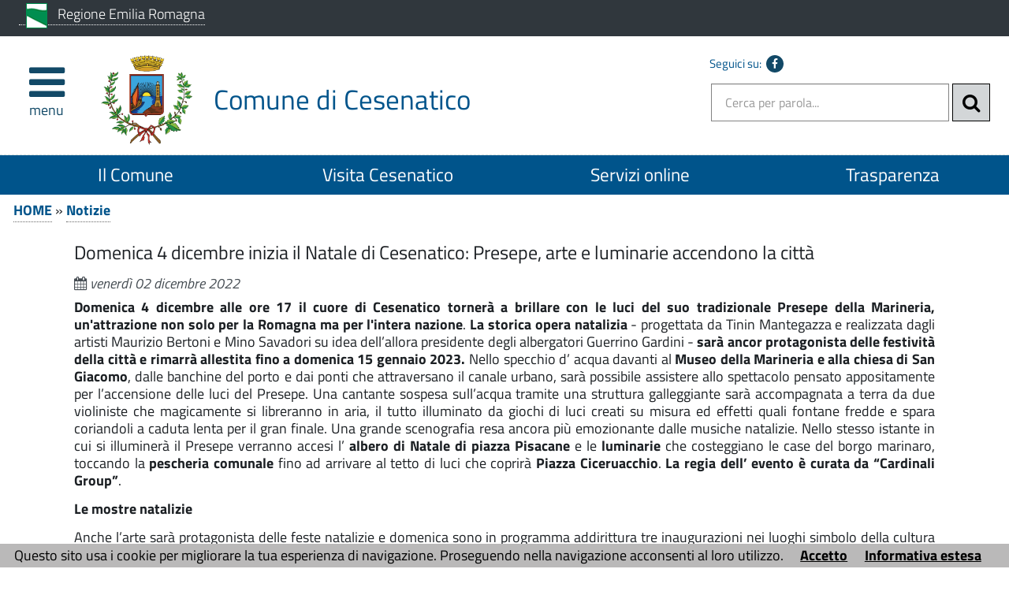

--- FILE ---
content_type: text/html; charset=utf-8
request_url: https://comune.cesenatico.fc.it/servizi/notizie/notizie_fase02.aspx?ID=24990&categoriaVisualizzata=19
body_size: 26934
content:

<!DOCTYPE HTML>
<!--[if (gte IE 9)|!(IE)]><!-->
<html class="no-js" lang="it">
<!--<![endif]-->
<!--[if lte IE 8 ]> <html class="no-js old-ie" lang="it"> <![endif]-->
<head>
    <title>
        Domenica 4 dicembre inizia il Natale di Cesenatico: Presepe, arte e luminarie accendono la città - Comune di Cesenatico (FC)
    </title>
    <meta content="text/html; charset=utf-8" http-equiv="Content-Type">
    <meta name="Description" content="Oltre all’accensione del tradizionale Presepe della Marineria, saranno inaugurato tre nuove mostre a Casa Moretti, Museo della Marineria e Galleria “Da Vinci”">
    <meta name="DC.Description" content="Oltre all’accensione del tradizionale Presepe della Marineria, saranno inaugurato tre nuove mostre a Casa Moretti, Museo della Marineria e Galleria “Da Vinci”">
    <meta name="keywords" content="italia, rete, civica, sito">
    <meta name="Revisit-after" content="7 days">
    <meta http-equiv="X-UA-Compatible" content="IE=EDGE" />
    <meta name="viewport" content="width=device-width, initial-scale=1.0" />
    <meta name="robots" content="all,index">
    <meta name="google-site-verification" content="PAHNHiFIFM5Jiz8mjKEIWIKRUwYuQkiOYOhj2vvEbyY" />

    
    <meta property="og:title" content="Domenica 4 dicembre inizia il Natale di Cesenatico: Presepe, arte e luminarie accendono la città" />
    
    <meta property="og:description" content="Oltre all’accensione del tradizionale Presepe della Marineria, saranno inaugurato tre nuove mostre a Casa Moretti, Museo della Marineria e Galleria “Da Vinci”" />
    


    <meta property="og:url" content="https://comune.cesenatico.fc.it/servizi/notizie/notizie_fase02.aspx?ID=24990&amp;categoriaVisualizzata=19" />
    
    <meta property="og:image" content="https://comune.cesenatico.fc.it/immagini/favicon/apple-touch-icon-120x120.png" />
    <link rel="image_src" href="https://comune.cesenatico.fc.it/immagini/favicon/apple-touch-icon-120x120.png">
    
    <link rel="shortcut icon" href="https://comune.cesenatico.fc.it/immagini/favicon/favicon.ico"
        type="image/x-icon" />
    <link rel="apple-touch-icon" sizes="57x57" href="https://comune.cesenatico.fc.it/immagini/favicon/apple-touch-icon-57x57.png">
    <link rel="apple-touch-icon" sizes="60x60" href="https://comune.cesenatico.fc.it/immagini/favicon/apple-touch-icon-60x60.png">
    <link rel="apple-touch-icon" sizes="72x72" href="https://comune.cesenatico.fc.it/immagini/favicon/apple-touch-icon-72x72.png">
    <link rel="apple-touch-icon" sizes="76x76" href="https://comune.cesenatico.fc.it/immagini/favicon/apple-touch-icon-76x76.png">
    <link rel="apple-touch-icon" sizes="114x114" href="https://comune.cesenatico.fc.it/immagini/favicon/apple-touch-icon-114x114.png">
    <link rel="apple-touch-icon" sizes="120x120" href="https://comune.cesenatico.fc.it/immagini/favicon/apple-touch-icon-120x120.png">
    <link rel="apple-touch-icon" sizes="144x144" href="https://comune.cesenatico.fc.it/immagini/favicon/apple-touch-icon-144x144.png">
    <link rel="apple-touch-icon" sizes="152x152" href="https://comune.cesenatico.fc.it/immagini/favicon/apple-touch-icon-152x152.png">
    <link rel="apple-touch-icon" sizes="180x180" href="https://comune.cesenatico.fc.it/immagini/favicon/apple-touch-icon-180x180.png">
    <link rel="icon" type="image/png" href="https://comune.cesenatico.fc.it/immagini/favicon/favicon-16x16.png"
        sizes="16x16">
    <link rel="icon" type="image/png" href="https://comune.cesenatico.fc.it/immagini/favicon/favicon-32x32.png"
        sizes="32x32">
    <link rel="icon" type="image/png" href="https://comune.cesenatico.fc.it/immagini/favicon/favicon-96x96.png"
        sizes="96x96">
    <link rel="icon" type="image/png" href="https://comune.cesenatico.fc.it/immagini/favicon/android-chrome-36x36.png"
        sizes="36x36">
    <link rel="icon" type="image/png" href="https://comune.cesenatico.fc.it/immagini/favicon/android-chrome-48x48.png"
        sizes="48x48">
    <link rel="icon" type="image/png" href="https://comune.cesenatico.fc.it/immagini/favicon/android-chrome-72x72.png"
        sizes="72x72">
    <link rel="icon" type="image/png" href="https://comune.cesenatico.fc.it/immagini/favicon/android-chrome-96x96.png"
        sizes="96x96">
    <link rel="icon" type="image/png" href="https://comune.cesenatico.fc.it/immagini/favicon/android-chrome-144x144.png"
        sizes="144x144">
    <link rel="icon" type="image/png" href="https://comune.cesenatico.fc.it/immagini/favicon/android-chrome-192x192.png"
        sizes="192x192">
    
    <meta name="application-name" content="Domenica 4 dicembre inizia il Natale di Cesenatico: Presepe, arte e luminarie accendono la città" />
    
    <meta name="msapplication-TileColor" content="#FFFFFF" />
    <meta name="msapplication-TileImage" content="https://comune.cesenatico.fc.it/immagini/favicon/mstile-144x144.png" />
    <meta name="msapplication-square70x70logo" content="https://comune.cesenatico.fc.it/immagini/favicon/mstile-70x70.png" />
    <meta name="msapplication-square150x150logo" content="https://comune.cesenatico.fc.it/immagini/favicon/mstile-150x150.png" />
    <meta name="msapplication-wide310x150logo" content="https://comune.cesenatico.fc.it/immagini/favicon/mstile-310x150.png" />
    <meta name="msapplication-square310x310logo" content="https://comune.cesenatico.fc.it/immagini/favicon/mstile-310x310.png" />
    <link rel="manifest" href="https://comune.cesenatico.fc.it/manifest.json">
    <link rel="mask-icon" href="https://comune.cesenatico.fc.it/immagini/favicon/safari-pinned-tab.svg" color="#5bbad5">
    <link href="../../stile/googlefont/googlefont.css"
        rel="stylesheet" type="text/css">
    <link rel="stylesheet" title="Carattere normale" type="text/css" media="screen" href="../../stile/struttura.css">
    
    <link rel="stylesheet" type="text/css" media="screen" href="../../stile/bootstrap/ita-bootstrap.css">
    <link rel="stylesheet" type="text/css" media="screen" href="../../stile/fonts/font-awesome.min.css">
    <link rel="stylesheet" title="Carattere normale" type="text/css" media="screen" href="../../upload/cesenatico_ecm10/frontend_profili/0-template-agid-cesenatico-interne_11947_18226.css">
    <link rel="alternate stylesheet" title="Carattere grande" type="text/css" media="screen"
        href="../../stile/accessibilita/caratteregrande.css">
    <link rel="alternate stylesheet" title="Contrasto elevato" type="text/css" media="screen"
        href="../../stile/accessibilita/fortecontrasto.css">
    <link rel="alternate stylesheet" title="Senza grafica" type="text/css" media="screen"
        href="../../stile/accessibilita/senzagrafica.css">
    <link rel="stylesheet" href="../../script/cartografiagoogle/jquery.nyroModal/styles/nyroModal.css"
        type="text/css" media="screen">
    <link rel="stylesheet" href="/stile/IFG/tipsy.css" />
    <link rel="stylesheet" href="/stile/tagit/jquery.tagit.css" />
    <link rel="stylesheet" href="/stile/tagit/tagit.ui-zendesk.css" />

    
<link rel="alternate" type="application/rss+xml" title="Bandi" href="http://www.comune.cesenatico.fc.it/servizi/feed/ExpRSS_servizio.aspx?tabellaservizio=T_bandi%7ccampo=bandi_categoria%7ctitle=Comune+di+Cesenatico+(FC)+-+Bandi%7cfiltrocampi=" >
<link rel="alternate" type="application/rss+xml" title="Archivio bandi scaduti" href="http://www.comune.cesenatico.fc.it/servizi/feed/ExpRSS_servizio.aspx?tabellaservizio=T_bandi%7ccampo=bandi_categoria%7carchivio=true%7ctitle=Comune+di+Cesenatico+(FC)+-+Archivio+bandi+scaduti%7cfiltrocampi=" >
<link rel="alternate" type="application/rss+xml" title="Bilanci" href="http://www.comune.cesenatico.fc.it/servizi/feed/ExpRSS_servizio.aspx?tabellaservizio=T_bilanci%7ccampo=bilanci_Categoria1%7ctitle=Comune+di+Cesenatico+(FC)+-+Bilanci%7cfiltrocampi=" >
<link rel="alternate" type="application/rss+xml" title="Comunicati stampa" href="http://www.comune.cesenatico.fc.it/servizi/feed/ExpRSS_servizio.aspx?tabellaservizio=T_comunicatistampa%7ccampo=comunicatistampa_categoria%7ctitle=Comune+di+Cesenatico+(FC)+-+Comunicati+stampa%7cfiltrocampi=" >
<link rel="alternate" type="application/rss+xml" title="Atti amministrativi" href="http://www.comune.cesenatico.fc.it/servizi/feed/ExpRSS_servizio.aspx?tabellaservizio=T_delibere%7ccampo=Tipologia_delibere%7ctitle=Comune+di+Cesenatico+(FC)+-+Atti+amministrativi%7cfiltrocampi=" >
<link rel="alternate" type="application/rss+xml" title="Eventi" href="http://www.comune.cesenatico.fc.it/servizi/feed/ExpRSS_servizio.aspx?tabellaservizio=T_eventi%7ccampo=categoria_eventi%7ctitle=Comune+di+Cesenatico+(FC)+-+Eventi%7cfiltrocampi=" >
<link rel="alternate" type="application/rss+xml" title="Moduli" href="http://www.comune.cesenatico.fc.it/servizi/feed/ExpRSS_servizio.aspx?tabellaservizio=T_moduli%7ccampo=categorie_moduli%7ctitle=Comune+di+Cesenatico+(FC)+-+Moduli%7cfiltrocampi=" >
<link rel="alternate" type="application/rss+xml" title="Notizie" href="http://www.comune.cesenatico.fc.it/servizi/feed/ExpRSS_servizio.aspx?tabellaservizio=T_notizie%7ccampo=Categoria_Notizie%7ctitle=Comune+di+Cesenatico+(FC)+-+Notizie%7cfiltrocampi=" >
<link rel="alternate" type="application/rss+xml" title="Rassegna stampa" href="http://www.comune.cesenatico.fc.it/servizi/feed/ExpRSS_servizio.aspx?tabellaservizio=T_rassegnastampa%7ccampo=rassegnastampa_categoria%7ctitle=Comune+di+Cesenatico+(FC)+-+Rassegna+stampa%7cfiltrocampi=" >
<link rel="alternate" type="application/rss+xml" title="Regolamenti" href="http://www.comune.cesenatico.fc.it/servizi/feed/ExpRSS_servizio.aspx?tabellaservizio=T_regolamenti%7ccampo=categoria_regolamenti%7ctitle=Comune+di+Cesenatico+(FC)+-+Regolamenti%7cfiltrocampi=" >
    <link rel="stylesheet" type="text/css" media="print" href="../../stile/stampa/stampa.css">
    
<link id="Servizio0" type="text/css" rel="stylesheet" href="/stile/notizie/notizie.css" >

<link id="FunzioniContenuto" rel="stylesheet" href="/stile/templatew3c/funzionicontenuto.css" >
<link id="immagini_allegate_lightbox" rel="stylesheet" href="/stile/immagini_allegate/lightbox.css" >
<link id="immagini_allegate" rel="stylesheet" href="/stile/immagini_allegate/immagini_allegate.css" >
<link id="documenti_allegati" rel="stylesheet" href="/stile/documenti_allegati/documenti_allegati.css" >


    
    
    

    
    
    


    
    
    

    <script src="../../script/templatew3c/strutturapagine.js"></script>

    <!--[if (gte IE 9)|!(IE)]><!-->

    <script>window.jQuery || document.write('<script src="../../script/agid/jquery.min.js">\x3C/script>')</script>

    <script src="../../script/agid/bootstrap.min.js"></script>

    <script src="../../script/jquery/jquery-ui.js"></script>
    <link rel="stylesheet" href="../../stile/jquery/jquery-ui.css" type="text/css" media="screen">
    <script src="../../script/jquery/jquery.validate.min.js"></script>
    <script src="../../script/jquery/form-validator/jquery.form-validator.min.js"></script>


    <!--<![endif]-->
    <!--[if IE 8]>
        <script src="//code.jquery.com/jquery-1.11.1.min.js"></script>
        <script src="//code.jquery.com/ui/1.11.2/jquery-ui.js"></script>
        <script src="../../script/agid/bootstrap.min.js"></script>

		<link href="/script/cross-domain/respond-proxy.html" id="respond-proxy" rel="respond-proxy" />
		<link href="/script/cross-domain/respond.proxy.gif" id="respond-redirect" rel="respond-redirect" />
		<script src="/script/mediaquery/respond.min.js"></script>
		<script src="/script/cross-domain/respond.proxy.js"></script>	
	<![endif]-->
</head>
<body >
    <div id="overlay" class="hidden">
    </div>
    <!--[if lt IE 7 ]> <div id="boxTotale" class='interno no-js ie ie6'> <![endif]-->
    <!--[if IE 7 ]><div id="boxTotale" class='interno no-js ie ie7'> <![endif]-->
    <!--[if IE 8 ]><div id="boxTotale" class='interno no-js ie ie8'> <![endif]-->
    <!--[if (gte IE 9)|!(IE)]><!-->
    <div id="boxTotale" class='interno'>
        <!--<![endif]-->
        <div role="navigation" aria-label="Navigazione Rapida" class="TestoNascosto">
            <a href="#corpo" title="vai al contenuto principale" class="sr-only sr-only-focusable">vai al contenuto principale</a>
            <a href="#burger-wrapper" title="vai al menù principale" class="sr-only sr-only-focusable">vai al menu principale.</a>
        </div>
        <header class="header_container">

            
            
            

            <div id="formid_intestazione1" class="header-top clearfix">
                
                <div class="container">
                    <div class="row">
                        
                        

 <!--[if lte IE 8 ]> 

<div id="oldIeMessage">
    <span class="bold">ATTENZIONE!</span> 
    <br>
    La tua versione di Microsoft Internet Explorer è obsoleta e potrebbe compromettere la tua corretta navigazione.
</div>

<![endif]-->



<div class="col-sm-9 col-xs-8 ente-appartenenza">
    <a href="http://www.regione.emilia-romagna.it/" title="Nome ente di appartenenza - Questo link si aprirà in una nuova finestra" target="_blank">
        <img class="logo" src="/immagini/logo/logo-ente-appartenenza.png" alt="Regione Emilia Romagna - logo">
        <span class="nome">Regione Emilia Romagna</span>
    </a>
 
</div>


                    </div>
                </div>
            </div>
            <!-- #header-top end -->
            
            
            
            <div id="formid_intestazione2" class="header-middle clearfix">
                <div class="container">
                    <div class="row">
                        
                        

<div id="Burger1">
    <div class="burger-wrapper col-xs-2 col-sm-1">
        <div id="burger-wrapper">
            <a href="#" id="nav-icon"><span class="fa fa-bars"></span><span class="menu-icon">menu</span>
            </a>
        </div>
    </div>
</div>
<nav id="menuEcm" class="navbar navbar-default menu-close" aria-label="menu principale">  
    <div class="side-menu-container">
        
                <ul id="nav-main" class="nav navbar-nav navmenu">
            
                
                
                
                
                    <li class="area" id="Area_17231">
                        <span class="spanArea"><a   href="../../servizi/Menu/dinamica.aspx?ID=17231" target="_self" title="Il Comune">Il Comune</a></span>
                        
                
                
                

                

                

                
                
            
                
                
                
                
                
                        <span class="collapse-icon">
                            <a class="ico-cat" href="#" data-toggle="collapse" data-target="#Cat_28748" data-parent=".area">
                                <span class="Cat_28748 glyphicon glyphicon-menu-down"></span>
								<span class="hidden">Espandi</span>
                            </a>
                        </span>
                        <ul class="boxCategorie collapse" id="Cat_28748">
                    
                            <li class="categoria">
                                <span class="spanCategoria"><a   href="../../servizi/Menu/dinamica.aspx?ID=28748" target="_self" title="Sindaco" >Sindaco</a></span>
                
                

                

                

                
                
            
                
                
                
                
                
                

                

                

                
                            </li> 
                
                
            
                
                
                
                
                
                            <li class="categoria">
                                <span class="spanCategoria"><a   href="../../servizi/Menu/dinamica.aspx?ID=39693" target="_self" title="Giunta" >Giunta</a></span>
                
                

                

                

                
                
            
                
                
                
                
                
                

                

                

                
                            </li> 
                
                
            
                
                
                
                
                
                            <li class="categoria">
                                <span class="spanCategoria"><a   href="../../servizi/Menu/dinamica.aspx?ID=39751" target="_self" title="Consiglio Comunale" >Consiglio Comunale</a></span>
                
                

                

                

                
                
            
                
                
                
                
                
                

                

                

                
                            </li> 
                
                
            
                
                
                
                
                
                            <li class="categoria">
                                <span class="spanCategoria"><a   href="../../servizi/Menu/dinamica.aspx?ID=18223" target="_self" title="Uffici Comunali" >Uffici Comunali</a></span>
                
                

                

                

                
                
            
                
                
                
                
                
                
                                <span class="collapse-icon">
                                    <a class="ico-pag" href="#" data-toggle="collapse" data-target="#Pag_18435" data-parent=".categoria">
                                        <span class="Pag_18435 glyphicon glyphicon-menu-down"></span>
										<span class="hidden">Espandi</span>
                                    </a>
                                </span>
                                <ul class="boxPagine collapse" id="Pag_18435">
                    
                                    <li class="pagina">
                                        <span class="spanPagina"><a   href="../../servizi/Menu/dinamica.aspx?ID=18435" target="_self" title="Anagrafe, Elettorale, Stato Civile" >Anagrafe, Elettorale, Stato Civile</a></span>
                

                

                

                
                
            
                
                
                
                
                
                

                

                
                                    </li> 
                

                
                
            
                
                
                
                
                
                
                                    <li class="pagina">
                                        <span class="spanPagina"><a   href="../../servizi/Menu/dinamica.aspx?ID=18370" target="_self" title="Attività Economiche - SUAP" >Attività Economiche - SUAP</a></span>
                

                

                

                
                
            
                
                
                
                
                
                

                

                
                                    </li> 
                

                
                
            
                
                
                
                
                
                
                                    <li class="pagina">
                                        <span class="spanPagina"><a   href="../../servizi/Menu/dinamica.aspx?ID=50347" target="_self" title="Ambiente" >Ambiente</a></span>
                

                

                

                
                
            
                
                
                
                
                
                

                

                
                                    </li> 
                

                
                
            
                
                
                
                
                
                
                                    <li class="pagina">
                                        <span class="spanPagina"><a   href="../../servizi/Menu/dinamica.aspx?ID=18393" target="_self" title="Beni e Attività Culturali" >Beni e Attività Culturali</a></span>
                

                

                

                
                
            
                
                
                
                
                
                

                

                
                                    </li> 
                

                
                
            
                
                
                
                
                
                
                                    <li class="pagina">
                                        <span class="spanPagina"><a   href="../../servizi/Menu/dinamica.aspx?ID=18390" target="_self" title="Contratti " >Contratti </a></span>
                

                

                

                
                
            
                
                
                
                
                
                

                

                
                                    </li> 
                

                
                
            
                
                
                
                
                
                
                                    <li class="pagina">
                                        <span class="spanPagina"><a   href="../../servizi/Menu/dinamica.aspx?ID=18696" target="_self" title="Direzione Lavori, Manutenzioni, Viabilità" >Direzione Lavori, Manutenzioni, Viabilità</a></span>
                

                

                

                
                
            
                
                
                
                
                
                

                

                
                                    </li> 
                

                
                
            
                
                
                
                
                
                
                                    <li class="pagina">
                                        <span class="spanPagina"><a   href="../../servizi/Menu/dinamica.aspx?ID=30560" target="_self" title="Economato" >Economato</a></span>
                

                

                

                
                
            
                
                
                
                
                
                

                

                
                                    </li> 
                

                
                
            
                
                
                
                
                
                
                                    <li class="pagina">
                                        <span class="spanPagina"><a   href="../../servizi/Menu/dinamica.aspx?ID=37954" target="_self" title="Notifiche " >Notifiche </a></span>
                

                

                

                
                
            
                
                
                
                
                
                

                

                
                                    </li> 
                

                
                
            
                
                
                
                
                
                
                                    <li class="pagina">
                                        <span class="spanPagina"><a   href="../../servizi/Menu/dinamica.aspx?ID=18367" target="_self" title="Edilizia Privata - SUE" >Edilizia Privata - SUE</a></span>
                

                

                

                
                
            
                
                
                
                
                
                

                

                
                                    </li> 
                

                
                
            
                
                
                
                
                
                
                                    <li class="pagina">
                                        <span class="spanPagina"><a   href="../../servizi/Menu/dinamica.aspx?ID=18697" target="_self" title="Patrimonio e Demanio" >Patrimonio e Demanio</a></span>
                

                

                

                
                
            
                
                
                
                
                
                

                

                
                                    </li> 
                

                
                
            
                
                
                
                
                
                
                                    <li class="pagina">
                                        <span class="spanPagina"><a   href="../../servizi/Menu/dinamica.aspx?ID=18269" target="_self" title="Segretario Generale " >Segretario Generale </a></span>
                

                

                

                
                
            
                
                
                
                
                
                

                

                
                                    </li> 
                

                
                
            
                
                
                
                
                
                
                                    <li class="pagina">
                                        <span class="spanPagina"><a   href="../../servizi/Menu/dinamica.aspx?ID=18514" target="_self" title="Polizia Locale" >Polizia Locale</a></span>
                

                

                

                
                
            
                
                
                
                
                
                

                

                
                                    </li> 
                

                
                
            
                
                
                
                
                
                
                                    <li class="pagina">
                                        <span class="spanPagina"><a   href="../../servizi/Menu/dinamica.aspx?ID=18513" target="_self" title="Segreteria Generale" >Segreteria Generale</a></span>
                

                

                

                
                
            
                
                
                
                
                
                

                

                
                                    </li> 
                

                
                
            
                
                
                
                
                
                
                                    <li class="pagina">
                                        <span class="spanPagina"><a   href="../../servizi/Menu/dinamica.aspx?ID=18698" target="_self" title="Progettazione Opere Pubbliche" >Progettazione Opere Pubbliche</a></span>
                

                

                

                
                
            
                
                
                
                
                
                

                

                
                                    </li> 
                

                
                
            
                
                
                
                
                
                
                                    <li class="pagina">
                                        <span class="spanPagina"><a   href="../../servizi/Menu/dinamica.aspx?ID=20164" target="_self" title="Protezione Civile" >Protezione Civile</a></span>
                

                

                

                
                
            
                
                
                
                
                
                

                

                
                                    </li> 
                

                
                
            
                
                
                
                
                
                
                                    <li class="pagina">
                                        <span class="spanPagina"><a   href="../../servizi/Menu/dinamica.aspx?ID=36704" target="_self" title="Protocollo" >Protocollo</a></span>
                

                

                

                
                
            
                
                
                
                
                
                

                

                
                                    </li> 
                

                
                
            
                
                
                
                
                
                
                                    <li class="pagina">
                                        <span class="spanPagina"><a   href="../../servizi/Menu/dinamica.aspx?ID=18389" target="_self" title="Ragioneria - Partecipate" >Ragioneria - Partecipate</a></span>
                

                

                

                
                
            
                
                
                
                
                
                

                

                
                                    </li> 
                

                
                
            
                
                
                
                
                
                
                                    <li class="pagina">
                                        <span class="spanPagina"><a   href="../../servizi/Menu/dinamica.aspx?ID=18437" target="_self" title="Scuola e Servizi per l'infanzia" >Scuola e Servizi per l'infanzia</a></span>
                

                

                

                
                
            
                
                
                
                
                
                

                

                
                                    </li> 
                

                
                
            
                
                
                
                
                
                
                                    <li class="pagina">
                                        <span class="spanPagina"><a   href="../../servizi/Menu/dinamica.aspx?ID=36720" target="_self" title="Servizi Cimiteriali" >Servizi Cimiteriali</a></span>
                

                

                

                
                
            
                
                
                
                
                
                

                

                
                                    </li> 
                

                
                
            
                
                
                
                
                
                
                                    <li class="pagina">
                                        <span class="spanPagina"><a   href="../../servizi/Menu/dinamica.aspx?ID=36501" target="_self" title="Servizio Sismica" >Servizio Sismica</a></span>
                

                

                

                
                
            
                
                
                
                
                
                

                

                
                                    </li> 
                

                
                
            
                
                
                
                
                
                
                                    <li class="pagina">
                                        <span class="spanPagina"><a   href="../../servizi/Menu/dinamica.aspx?ID=18391" target="_self" title="Tributi " >Tributi </a></span>
                

                

                

                
                
            
                
                
                
                
                
                

                

                
                                    </li> 
                

                
                
            
                
                
                
                
                
                
                                    <li class="pagina">
                                        <span class="spanPagina"><a   href="../../servizi/Menu/dinamica.aspx?ID=18438" target="_self" title="Turismo e Sport " >Turismo e Sport </a></span>
                

                

                

                
                
            
                
                
                
                
                
                

                

                
                                    </li> 
                

                
                
            
                
                
                
                
                
                
                                    <li class="pagina">
                                        <span class="spanPagina"><a   href="../../servizi/Menu/dinamica.aspx?ID=18369" target="_self" title="Pianificazione Territoriale " >Pianificazione Territoriale </a></span>
                

                

                

                
                
            
                
                
                
                
                
                

                

                
                                    </li> 
                

                
                
            
                
                
                
                
                
                
                                    <li class="pagina">
                                        <span class="spanPagina"><a   href="../../servizi/Menu/dinamica.aspx?ID=19519" target="_self" title="Ufficio Relazioni con il Pubblico" >Ufficio Relazioni con il Pubblico</a></span>
                

                

                

                
                
            
                
                
                
                
                
                

                

                
                                    </li> 
                

                
                
            
                
                
                
                
                
                

                

                

                
                                </ul>
                    
                            </li> 
                
                
            
                
                
                
                
                
                            <li class="categoria">
                                <span class="spanCategoria"><a   href="../../servizi/Menu/dinamica.aspx?ID=32066" target="_self" title="Unione Rubicone e Mare" >Unione Rubicone e Mare</a></span>
                
                

                

                

                
                
            
                
                
                
                
                
                

                

                

                
                            </li> 
                
                
            
                
                
                
                
                
                

                

                

                
                
                        </ul>
                    
                    </li>
                
            
                
                
                
                
                    <li class="area" id="Area_17228">
                        <span class="spanArea"><a   href="../../servizi/Menu/dinamica.aspx?ID=17228" target="_self" title="Città partecipata">Città partecipata</a></span>
                        
                
                
                

                

                

                
                
            
                
                
                
                
                
                        <span class="collapse-icon">
                            <a class="ico-cat" href="#" data-toggle="collapse" data-target="#Cat_58934" data-parent=".area">
                                <span class="Cat_58934 glyphicon glyphicon-menu-down"></span>
								<span class="hidden">Espandi</span>
                            </a>
                        </span>
                        <ul class="boxCategorie collapse" id="Cat_58934">
                    
                            <li class="categoria">
                                <span class="spanCategoria"><a   href="../../servizi/Menu/dinamica.aspx?ID=58934" target="_self" title="In memoria dei caduti di Cesenatico della Seconda Guerra Mondiale" >In memoria dei caduti di Cesenatico della Seconda Guerra Mondiale</a></span>
                
                

                

                

                
                
            
                
                
                
                
                
                

                

                

                
                            </li> 
                
                
            
                
                
                
                
                
                            <li class="categoria">
                                <span class="spanCategoria"><a   href="../../servizi/Menu/dinamica.aspx?ID=40399" target="_self" title="Programma di mandato" >Programma di mandato</a></span>
                
                

                

                

                
                
            
                
                
                
                
                
                

                

                

                
                            </li> 
                
                
            
                
                
                
                
                
                            <li class="categoria">
                                <span class="spanCategoria"><a   href="../../servizi/Menu/dinamica.aspx?ID=17254" target="_self" title="Comitati di Zona" >Comitati di Zona</a></span>
                
                

                

                

                
                
            
                
                
                
                
                
                

                

                

                
                            </li> 
                
                
            
                
                
                
                
                
                            <li class="categoria">
                                <span class="spanCategoria"><a   href="../../servizi/Menu/dinamica.aspx?ID=39472" target="_self" title="Volontariato e Associazionismo" >Volontariato e Associazionismo</a></span>
                
                

                

                

                
                
            
                
                
                
                
                
                

                

                

                
                            </li> 
                
                
            
                
                
                
                
                
                

                

                

                
                
                        </ul>
                    
                    </li>
                
            
                
                
                
                
                    <li class="area" id="Area_39374">
                        <span class="spanArea"><a   href="../../servizi/Menu/dinamica.aspx?ID=39374" target="_self" title="Trasparenza">Trasparenza</a></span>
                        
                
                
                

                

                

                
                
            
                
                
                
                
                
                        <span class="collapse-icon">
                            <a class="ico-cat" href="#" data-toggle="collapse" data-target="#Cat_46798" data-parent=".area">
                                <span class="Cat_46798 glyphicon glyphicon-menu-down"></span>
								<span class="hidden">Espandi</span>
                            </a>
                        </span>
                        <ul class="boxCategorie collapse" id="Cat_46798">
                    
                            <li class="categoria">
                                <span class="spanCategoria"><a   href="../../servizi/Menu/menu_redirect.aspx?url=https%3a%2f%2fcesenatico.trasparenza-valutazione-merito.it%2fweb%2ftrasparenza%2falbo-pretorio&amp;ID=46798&amp;idCat=46798&amp;TipoElemento=categoria" target="_self" title="Albo pretorio " >Albo pretorio </a></span>
                
                

                

                

                
                
            
                
                
                
                
                
                

                

                

                
                            </li> 
                
                
            
                
                
                
                
                
                            <li class="categoria">
                                <span class="spanCategoria"><a   href="../../servizi/Menu/dinamica.aspx?ID=29715" target="_self" title="Albo ditte lavori e forniture" >Albo ditte lavori e forniture</a></span>
                
                

                

                

                
                
            
                
                
                
                
                
                

                

                

                
                            </li> 
                
                
            
                
                
                
                
                
                            <li class="categoria">
                                <span class="spanCategoria"><a   href="../../servizi/Menu/dinamica.aspx?ID=32765" target="_self" title="Albi professionisti" >Albi professionisti</a></span>
                
                

                

                

                
                
            
                
                
                
                
                
                

                

                

                
                            </li> 
                
                
            
                
                
                
                
                
                            <li class="categoria">
                                <span class="spanCategoria"><a   href="/servizi/Menu/dinamica.aspx?ID=20052" target="_self" title="Accesso civico" >Accesso civico</a></span>
                
                

                

                

                
                
            
                
                
                
                
                
                

                

                

                
                            </li> 
                
                
            
                
                
                
                
                
                            <li class="categoria">
                                <span class="spanCategoria"><a   href="http://cesenatico.trasparenza-valutazione-merito.it/" target="_blank" title="Amministrazione trasparente - questa pagina si aprirà in una nuova finestra" >Amministrazione trasparente</a></span>
                
                

                

                

                
                
            
                
                
                
                
                
                

                

                

                
                            </li> 
                
                
            
                
                
                
                
                
                            <li class="categoria">
                                <span class="spanCategoria"><a   href="../../servizi/Menu/dinamica.aspx?ID=58118" target="_self" title="Segnalazione illeciti - Whistleblowing" >Segnalazione illeciti - Whistleblowing</a></span>
                
                

                

                

                
                
            
                
                
                
                
                
                

                

                

                
                            </li> 
                
                
            
                
                
                
                
                
                            <li class="categoria">
                                <span class="spanCategoria"><a   href="https://openbdap.rgs.mef.gov.it/BO/OpenDocument?modalita=link&amp;docID=FgAUHFlfxgsAFwYAAACHAiUbeOO1D67w&amp;T=BusinessObject&amp;idType=CUID&amp;noDetailsPanel=true&amp;X_Ente=00220600407" target="_blank" title="Banca dati BDAP - questa pagina si aprirà in una nuova finestra" >Banca dati BDAP</a></span>
                
                

                

                

                
                
            
                
                
                
                
                
                

                

                

                
                            </li> 
                
                
            
                
                
                
                
                
                            <li class="categoria">
                                <span class="spanCategoria"><a   href="/servizi/Menu/dinamica.aspx?ID=20039" target="_self" title="Bandi di gara e contratti" >Bandi di gara e contratti</a></span>
                
                

                

                

                
                
            
                
                
                
                
                
                

                

                

                
                            </li> 
                
                
            
                
                
                
                
                
                            <li class="categoria">
                                <span class="spanCategoria"><a   href="http://www.comune.cesenatico.fc.it/servizi/Menu/dinamica.aspx?idSezione=616&amp;idArea=39374&amp;idCat=46798&amp;ID=46798&amp;TipoElemento=categoria" target="_self" title="Delibere, determine, ordinanze" >Delibere, determine, ordinanze</a></span>
                
                

                

                

                
                
            
                
                
                
                
                
                

                

                

                
                            </li> 
                
                
            
                
                
                
                
                
                            <li class="categoria">
                                <span class="spanCategoria"><a   href="../../servizi/Menu/dinamica.aspx?ID=39842" target="_self" title="Elezioni " >Elezioni </a></span>
                
                

                

                

                
                
            
                
                
                
                
                
                
                                <span class="collapse-icon">
                                    <a class="ico-pag" href="#" data-toggle="collapse" data-target="#Pag_53633" data-parent=".categoria">
                                        <span class="Pag_53633 glyphicon glyphicon-menu-down"></span>
										<span class="hidden">Espandi</span>
                                    </a>
                                </span>
                                <ul class="boxPagine collapse" id="Pag_53633">
                    
                                    <li class="pagina">
                                        <span class="spanPagina"><a   href="../../servizi/Menu/dinamica.aspx?ID=53633" target="_self" title="Archivio Elezioni" >Archivio Elezioni</a></span>
                

                

                

                
                
            
                
                
                
                
                
                

                

                
                                    </li> 
                

                
                
            
                
                
                
                
                
                

                

                

                
                                </ul>
                    
                            </li> 
                
                
            
                
                
                
                
                
                            <li class="categoria">
                                <span class="spanCategoria"><a   href="../../servizi/Menu/dinamica.aspx?ID=56955" target="_self" title="PNRR e Fondi Europei" >PNRR e Fondi Europei</a></span>
                
                

                

                

                
                
            
                
                
                
                
                
                

                

                

                
                            </li> 
                
                
            
                
                
                
                
                
                            <li class="categoria">
                                <span class="spanCategoria"><a   href="../../servizi/Menu/menu_redirect.aspx?url=%2fservizi%2fprocedimenti%2fricerca_fase01.aspx&amp;ID=39412&amp;idCat=39412&amp;TipoElemento=categoria" target="_self" title="Procedimenti" >Procedimenti</a></span>
                
                

                

                

                
                
            
                
                
                
                
                
                

                

                

                
                            </li> 
                
                
            
                
                
                
                
                
                            <li class="categoria">
                                <span class="spanCategoria"><a   href="../../servizi/Menu/menu_redirect.aspx?url=%2fservizi%2fregolamenti%2fregolamenti_fase01.aspx&amp;ID=39405&amp;idCat=39405&amp;TipoElemento=categoria" target="_self" title="Regolamenti" >Regolamenti</a></span>
                
                

                

                

                
                
            
                
                
                
                
                
                

                

                

                
                            </li> 
                
                
            
                
                
                
                
                
                            <li class="categoria">
                                <span class="spanCategoria"><a   href="../../servizi/Menu/menu_redirect.aspx?url=http%3a%2f%2fwww.comune.cesenatico.fc.it%2fservizi%2fregolamenti%2fregolamenti_fase02.aspx%3fID%3d230&amp;ID=43185&amp;idCat=43185&amp;TipoElemento=categoria" target="_self" title="Statuto " >Statuto </a></span>
                
                

                

                

                
                
            
                
                
                
                
                
                

                

                

                
                            </li> 
                
                
            
                
                
                
                
                
                

                

                

                
                
                        </ul>
                    
                    </li>
                
            
                
                
                
                
                    <li class="area" id="Area_42443">
                        <span class="spanArea"><a   href="../../servizi/Menu/dinamica.aspx?ID=42443" target="_self" title="Aree tematiche">Aree tematiche</a></span>
                        
                
                
                

                

                

                
                
            
                
                
                
                
                
                

                

                

                
                
                    </li>
                
            
                
                
                
                
                    <li class="area" id="Area_17232">
                        <span class="spanArea"><a   href="../../servizi/Menu/dinamica.aspx?ID=17232" target="_self" title="Servizi ">Servizi </a></span>
                        
                
                
                

                

                

                
                
            
                
                
                
                
                
                        <span class="collapse-icon">
                            <a class="ico-cat" href="#" data-toggle="collapse" data-target="#Cat_39456" data-parent=".area">
                                <span class="Cat_39456 glyphicon glyphicon-menu-down"></span>
								<span class="hidden">Espandi</span>
                            </a>
                        </span>
                        <ul class="boxCategorie collapse" id="Cat_39456">
                    
                            <li class="categoria">
                                <span class="spanCategoria"><a   href="../../servizi/Menu/dinamica.aspx?ID=39456" target="_self" title="Servizi online" >Servizi online</a></span>
                
                

                

                

                
                
            
                
                
                
                
                
                

                

                

                
                            </li> 
                
                
            
                
                
                
                
                
                            <li class="categoria">
                                <span class="spanCategoria"><a   href="../../servizi/Menu/dinamica.aspx?ID=52153" target="_self" title="Segnalazioni" >Segnalazioni</a></span>
                
                

                

                

                
                
            
                
                
                
                
                
                

                

                

                
                            </li> 
                
                
            
                
                
                
                
                
                

                

                

                
                
                        </ul>
                    
                    </li>
                
            
                </ul>
            
    </div> 

</nav>
<div id="Burger2">
    <a href="#" id="Burger_icon"><span class="menu-icon" style="display: none">menu</span>
    </a>
</div>

<script type="text/javascript">


    $(document).ready(function() {
        $('#nav-icon').click(function() {
            $('#nav-icon').toggleClass('open');
            $("#menuEcm").toggleClass('menu-open menu-close');
            $("#nav-icon .fa").toggleClass('fa-bars fa-times');
            $("#boxTotale").toggleClass('menu-open');
            $("#overlay").toggleClass('hidden');
        });

        $('#nav-icon').focus(function() {
            $('#nav-icon').toggleClass('open');
            $("#menuEcm").toggleClass('menu-open menu-close');
            $("#nav-icon .fa").toggleClass('fa-bars fa-times');
            $("#boxTotale").toggleClass('menu-open');
            $("#overlay").toggleClass('hidden');
        });

        $("#overlay").click(function() {
            $("#nav-icon").toggleClass('open');
            $("#menuEcm").toggleClass('menu-open menu-close');
            $("#nav-icon .fa").toggleClass('fa-bars fa-times');
            $("#boxTotale").toggleClass('menu-open');
            $(this).toggleClass('hidden');
        });

        $("#Burger_icon").focus(function() {
            var classe = $("#menuEcm").attr('class');
            if (classe.toLowerCase().indexOf("menu-open") >= 0) {
                $("#nav-icon").toggleClass('open');
                $("#menuEcm").toggleClass('menu-open menu-close');
                $("#nav-icon .fa").toggleClass('fa-bars fa-times');
                $("#boxTotale").toggleClass('menu-open');
                $("#overlay").toggleClass('hidden');
            }
        });

        //        $('.glyphicon').click(function () {
        //            $(this).toggleClass('glyphicon-menu-down glyphicon-menu-up');
        //        });

        var elementoClicked = 'nessuno';

        $('.ico-cat').click(function() {
            event.preventDefault();
            elementoClicked = 'ico-cat';
        });

        $('.ico-pag').click(function() {
            event.preventDefault();
            elementoClicked = 'ico-pag';
        });

        $('.ico-sot').click(function() {
            event.preventDefault();
            elementoClicked = 'ico-sot';
        });

        $('.boxCategorie.collapse').on('shown.bs.collapse', function() {
            if (elementoClicked == 'ico-cat')
                $(this).parent('.area').find("." + this.id + ".glyphicon-menu-down").toggleClass('glyphicon-menu-down glyphicon-menu-up');
        }).on('hidden.bs.collapse', function() {
            if (elementoClicked == 'ico-cat')
                $(this).parent('.area').find("." + this.id + ".glyphicon-menu-up").toggleClass('glyphicon-menu-down glyphicon-menu-up');
        });

        $('.boxPagine.collapse').on('shown.bs.collapse', function() {
            if (elementoClicked == 'ico-pag')
                $(this).parent('.categoria').find("." + this.id + ".glyphicon-menu-down").toggleClass('glyphicon-menu-down glyphicon-menu-up');
        }).on('hidden.bs.collapse', function() {
            if (elementoClicked == 'ico-pag')
                $(this).parent('.categoria').find("." + this.id + ".glyphicon-menu-up").toggleClass('glyphicon-menu-down glyphicon-menu-up');
        });

        $('.boxSottoPagine.collapse').on('shown.bs.collapse', function() {
            if (elementoClicked == 'ico-sot')
                $(this).parent('.pagina').find("." + this.id + ".glyphicon-menu-down").toggleClass('glyphicon-menu-down glyphicon-menu-up');
        }).on('hidden.bs.collapse', function() {
            if (elementoClicked == 'ico-sot')
                $(this).parent('.pagina').find("." + this.id + ".glyphicon-menu-up").toggleClass('glyphicon-menu-down glyphicon-menu-up');
        });


    });

   
</script>


<div class="logo-nome-ente col-md-6 col-sm-7 col-xs-7">
    <a href="/index.asp" title="Comune di Cesenatico - Torna alla homepage" target="_self">
        <span class="logo-wrapper">
            <img class="logo" src="/immagini/logo/logo-ente.png" alt="Comune di Cesenatico - logo">
        </span>
        <span class="nome-wrapper">Comune di Cesenatico</span>
    </a>
</div>



<script type="text/javascript">
    function CheckInputRicerca(id, msgNessunaParola, msgParolaCorta) {
        var cercanelsitoFiltroContenuto_template = document.getElementById('cercanelsitoFiltroContenuto_template');
        if (cercanelsitoFiltroContenuto_template) {
            if (cercanelsitoFiltroContenuto_template.value == '' || cercanelsitoFiltroContenuto_template == null
                || cercanelsitoFiltroContenuto_template.value == 'Cerca per parola...') {
                //alert(msgNessunaParola);
                $('#boxRicercaNelSito').addClass('has-error');
                cercanelsitoFiltroContenuto_template.value = msgNessunaParola;
                return false;
            }
            else if (cercanelsitoFiltroContenuto_template.value.length < 3) {
                //alert(msgParolaCorta);
                $('#boxRicercaNelSito').addClass('has-error');
                cercanelsitoFiltroContenuto_template.value = msgParolaCorta;
                return false;
            }
        }
        return true;
    }

    function CheckInputRicercaMobile(id, msgNessunaParola, msgParolaCorta) {
        var cercanelsitoFiltroContenuto_template_mobile = document.getElementById('cercanelsitoFiltroContenuto_template_mobile');
        if (cercanelsitoFiltroContenuto_template_mobile) {
            if (cercanelsitoFiltroContenuto_template_mobile.value == '' || cercanelsitoFiltroContenuto_template_mobile == null
                || cercanelsitoFiltroContenuto_template_mobile.value == 'Cerca per parola...') {
                //alert(msgNessunaParola);
                $('#boxRicercaNelSitoMobile').addClass('has-error');
                cercanelsitoFiltroContenuto_template_mobile.value = msgNessunaParola;
                return false;
            }
            else if (cercanelsitoFiltroContenuto_template_mobile.value.length < 3) {
                //alert(msgParolaCorta);
                $('#boxRicercaNelSitoMobile').addClass('has-error');
                cercanelsitoFiltroContenuto_template_mobile.value = msgParolaCorta;
                return false;
            }
        }
        return true;
    }
</script>

<div class="header-middle-right col-md-5 col-sm-4 col-xs-3 text-right">
    <div class="container">
        <div class="row">
           
            <div class="nav-social col-md-6 hidden-sm hidden-xs">

                <ul class="list-inline text-right social">
                    <li class="small">Seguici su:</li>
                    <li>
                        <a title="Seguici su Facebook - Questo link si aprirà in una nuova finestra" href="/">
                            <span class="fa fa-facebook" aria-hidden="true"></span>
                            <span class="hidden">facebook</span>
                        </a>
                    </li>
                   
                </ul>
            </div>
            <div class="BtnRicercaMobile hidden-ie6 hidden-ie7 hidden-sm hidden-md hidden-lg col-xs-6">
                <button class="pulsanteRicerca pull-right" title="Espandi la ricerca" type="button" data-toggle="collapse"
                    data-target="#ricercaMobile" aria-expanded="false">
                    <span class="fa fa-search" aria-hidden="true"></span>
                    <span class="hidden">Ricerca</span>
                </button>
            </div>
        </div>
        <div class="row hidden-xs">
            <div id="boxRicercaNelSito" class="col-sm-12 text-right form-group">
                <form name="fmRicerca" onsubmit="return CheckInputRicerca('cercanelsitoFiltroContenuto_template', 'Inserire il testo da cercare','Inserire almeno 3 caratteri');"
                    action="../../servizi/cercanelsito/cerca_fase01.aspx" method="get">
                    <fieldset>
                        <input title='Cerca per parola...' type="text" placeholder="Cerca per parola..."
                            onfocus="javascript:if(this.value=='Cerca per parola...' || this.value=='Inserire il testo da cercare' || this.value=='Inserire almeno 3 caratteri') this.value=''"
                            name="cercanelsitoFiltroContenuto"
                            id="cercanelsitoFiltroContenuto_template" class="form-control">
                        <button type="submit" title="Ricerca nel sito"
                            class="pulsanteRicerca">
                            <span class="fa fa-search" aria-hidden="true"></span>
                            <span class="hidden">Ricerca</span>
                            <!--[if lt IE 8 ]><img src="/immagini/simboli/lente.png" alt="Cerca"><![endif]-->
                        </button>
                    </fieldset>
                </form>
            </div>
        </div>
    </div>
</div>
<div id="ricercaMobile" class="container hidden-ie6 hidden-ie7 hidden-sm hidden-md hidden-lg collapse">
    <div class="row">
        <div id="boxRicercaNelSitoMobile" class="col-xs-12 form-group">
            <form name="fmRicerca" onsubmit="return CheckInputRicercaMobile('cercanelsitoFiltroContenuto_template_mobile', 'Inserire il testo da cercare','Inserire almeno 3 caratteri');"
                action="../../servizi/cercanelsito/cerca_fase01.aspx" method="get">
                <fieldset>
                    <input title='Cerca per parola...' type="text" placeholder="Cerca per parola..."
                        onfocus="javascript:if(this.value=='Cerca per parola...' || this.value=='Inserire il testo da cercare' || this.value=='Inserire almeno 3 caratteri') this.value=''" name="cercanelsitoFiltroContenuto"
                        id="cercanelsitoFiltroContenuto_template_mobile" class="form-control">
                    <button type="submit" title="Ricerca nel sito"
                        class="pulsanteRicerca">
                        <span class="fa fa-search" aria-hidden="true"></span>
                        <span class="hidden">Ricerca</span>
                        <!--[if lt IE 8 ]><img src="/immagini/simboli/lente.png" alt="Cerca"><![endif]-->
                    </button>
                </fieldset>
            </form>
        </div>
    </div>
</div>

<script type="text/javascript">
    $('#ricercaMobile').on('shown.bs.collapse', function () {
        $(document).find(".BtnRicercaMobile .pulsanteRicerca .fa").toggleClass('fa-search fa-times');
    }).on('hidden.bs.collapse', function () {
        $(document).find(".BtnRicercaMobile .pulsanteRicerca .fa").toggleClass('fa-search fa-times');
    });
</script>


                    </div>
                </div>
            </div>
            <!-- #header-middle end -->

            
            
            
            <div id="formid_intestazione3" class="header-bottom clearfix">
                <div class="container">
                    <div class="row">
                        
                        

<!--[if (gte IE 8)|!(IE)]><!--> 
<nav class="navbar-default menu-ecm-orizzontale" aria-label="menu di navigazione orizzontale"> 
<!--<![endif]-->
    <div class="sub-nav-container">
        
                <ul class="sub-nav nav navbar-nav">
            

                
                    <li class="area col-sm-3 font-larger hidden-xs" id="Area_39323">
                       <a   href="/servizi/Menu/dinamica.aspx?idSezione=616&amp;idArea=17231&amp;idCat=17231&amp;ID=17231&amp;TipoElemento=area" target="_self" title="Il Comune">Il Comune</a>
                    </li> 
                

            

                

            

                
                    <li class="area col-sm-3 font-larger hidden-xs" id="Area_39324">
                       <a   href="http://www.cesenatico.it/" target="_blank" title="Visita Cesenatico - questa pagina si aprirà in una nuova finestra">Visita Cesenatico</a>
                    </li> 
                

            

                

            

                
                    <li class="area col-sm-3 font-larger hidden-xs" id="Area_39325">
                       <a   href="http://www.comune.cesenatico.fc.it/servizi/Menu/dinamica.aspx?idSezione=616&amp;idArea=17232&amp;idCat=39456&amp;ID=39456&amp;TipoElemento=categoria" target="_self" title="Servizi online">Servizi online</a>
                    </li> 
                

            

                

            

                
                    <li class="area col-sm-3 font-larger hidden-xs" id="Area_39326">
                       <a   href="/servizi/Menu/dinamica.aspx?ID=39374" target="_self" title="Trasparenza">Trasparenza</a>
                    </li> 
                

            

                

            
                </ul>
            
    
    </div> 
<!--[if (gte IE 8)|!(IE)]><!-->
</nav>
<!--<![endif]-->    
                    </div>
                </div>
            </div>
            <!-- #header-bottom end -->

        </header>
        
        
        
        <!--[if (gte IE 8)|!(IE)]><!-->
        <main class="main_container" id="corpo">
            <!--<![endif]-->
            <div id="content-container">
                <div id="content" class="clearfix">
                    
                    
                    
                    <div id="formid_sx">
                        
                        
                    </div>
                    
                    
                    
                    
                    
                    
                    <div id="formid_centro">
                        




<h1 class="sr-only">Domenica 4 dicembre inizia il Natale di Cesenatico: Presepe, arte e luminarie accendono la città - Comune di Cesenatico (FC)</h1>
<h2 class="sr-only">Notizie - Comune di Cesenatico (FC)</h2>



    <div class="row boxBricioleDiPane">
        <div class="pull-left link-navigation col-md-10 col-xs-12">
            <a href="/index.htm" title='clicca per tornare alla home page'>HOME</a>&nbsp;&raquo;&nbsp;<a  href="../../servizi/notizie/notizie_fase01.aspx" title="Notizie" >Notizie</a>
        </div>
        
    </div>





                        
                        
                        <div class="container">
                            
                            
            
            
                <div id="boxNotizieDettaglio" class="pull-left col-md-12 col-sm-12">
            
        
            <div class="dettaglioRecordStandard">
                

                <article>
                    <h3>
                        Domenica 4 dicembre inizia il Natale di Cesenatico: Presepe, arte e luminarie accendono la città
                    </h3>
                    <div class="data-contenuto grigio-40-color">
                        <span class="fa fa-calendar"></span>&nbsp;<time class="data-pubblicazione" datetime="2022-12-02T00:00:00">venerdì 02 dicembre 2022</time>
                    </div>
                    
                    <div class="DescrizioneNotizieDettaglio campoEditor ReplaceIncorrectTag">
                        <p style="text-align:justify"><strong>Domenica 4 dicembre alle ore 17 il cuore di Cesenatico tornerà a brillare con le luci del suo tradizionale Presepe della Marineria, un'attrazione non solo per la Romagna </strong><strong>ma</strong><strong> per l'intera nazione</strong>. <strong>La storica opera natalizia</strong> - progettata da Tinin Mantegazza e realizzata dagli artisti Maurizio Bertoni e Mino Savadori su idea dell’allora presidente degli albergatori Guerrino Gardini - <strong>sarà ancor protagonista delle festività della città e rimarrà allestita fino a domenica 15 gennaio 2023. </strong>Nello specchio d’ acqua davanti al <strong>Museo della Marineria e alla chiesa di San Giacomo</strong>, dalle banchine del porto e dai ponti che attraversano il canale urbano, sarà possibile assistere allo spettacolo pensato appositamente per l’accensione delle luci del Presepe. Una cantante sospesa sull’acqua tramite una struttura galleggiante sarà accompagnata a terra da due violiniste che magicamente si libreranno in aria, il tutto illuminato da giochi di luci creati su misura ed effetti quali fontane fredde e spara coriandoli a caduta lenta per il gran finale. Una grande scenografia resa ancora più emozionante dalle musiche natalizie. Nello stesso istante in cui si illuminerà il Presepe verranno accesi l’ <strong>albero di Natale di piazza Pisacane </strong>e le <strong>luminarie </strong>che costeggiano le case del borgo marinaro, toccando la <strong>pescheria comunale </strong>fino ad arrivare al tetto di luci che coprirà <strong>Piazza Ciceruacchio</strong>.<strong> </strong><strong>La regia dell’ evento è curata da </strong><strong>“Cardinali Group”</strong>.</p><p style="text-align:justify"><strong>Le mostre natalizie </strong></p><p style="text-align:justify">Anche l’arte sarà protagonista delle feste natalizie e domenica sono in programma addirittura tre inaugurazioni nei luoghi simbolo della cultura cittadina: Casa Moretti, Museo della Marineria, Galleria Leonardo da Vinci.</p><p style="text-align:justify"><strong>Casa Moretti</strong></p><p style="text-align:justify"><strong>Si rinnova anche quest’anno l’ormai tradizionale appuntamento natalizio con l’arte a Casa Moretti</strong> di Cesenatico. <strong>La dimora del grande scrittore e poeta ospita ora carte dipinte e scritte di Tonina Cianca</strong>, l’estrosa artista cesenaticense scomparsa dieci anni or sono. Come scrittrice e poetessa Tonina ha lasciato una notevole quantità di carte, solo in parte funzionali al lavoro prediletto di pittrice e disegnatrice. Racconti brevi, raccolte di versi, liriche sparse, aforismi, ma anche tanti appunti, progetti, taccuini pieni di pensieri e riflessioni: si tratta di materiali per lo più inediti, alcuni dei quali vengono ora per la prima volta presentati al pubblico assieme a fogli variamente disegnati e colorati e ad un nutrito numero di tavole incise. <strong>L’inaugurazione è in programma domenica 4 dicembre alle 15. </strong>L’esposizione resterà aperta al pubblico da domenica 4 dicembre 2022 al 15 gennaio 2023 con i seguenti orari: sabato, domenica e festivi (dal 24.12 al 8/01: tutti i giorni), dalle15.30 alle 18 .30.</p><p style="text-align:justify"><strong>Il Museo della Marineria</strong></p><p style="text-align:justify">Il <strong>Museo della Marineria di Cesenatico</strong> propone per il prossimo periodo natalizio una mostra che sarà cara senz’altro a tutti gli appassionati di mare e di vela, realizzata in collaborazione con la libreria specializzata <strong>Mare di carta di Venezia</strong>, con protagonisti due tra i più noti illustratori italiani di mare: <strong>Enea Riboldi</strong> e <strong>Lele Vianello</strong>.</p><p style="text-align:justify">Entrambi gli autori hanno al loro attivo molteplici pubblicazioni con i principali editori specializzati su temi marini, ed in particolare con <strong>Mare di carta</strong>, la casa editrice e libreria di Venezia fondata da <strong>Cristina Giussani</strong>, punto di riferimento e approdo per tutti coloro che amano il mare, la navigazione, Venezia e la sua laguna: questa mostra è la terza che viene realizzata grazie alla collaborazione tra Mare di carta e il Museo della Marineria, che ha portato già vari artisti e illustratori ad esporre le loro opere a Cesenatico. La mostra sarà inaugurata <strong>domenica 4 dicembre, alle ore 16:30 </strong>e resterà aperta sino a domenica 15 gennaio 2023 con orario 10-12 e 15-19, nelle giornate di sabato, domenica e festivi (tutti giorni dal 24 dicembre al 1° gennaio).</p><p style="text-align:justify"><strong>La Galleria</strong></p><p style="text-align:justify">La <strong>Galleria comunale “Leonardo da Vinci”</strong> presenta, <strong>dal 4 dicembre 2022 al 15 gennaio 2023</strong>, la mostra “<strong>Tra sogno e realtà, alla scoperta del mondo pop di DALL’OLIO - MONTUSCHI – SANSAVINI”, </strong>promossa dal Comune di Cesenatico e curata da Francesca Caldari. <strong>L’inaugurazione è in programma domenica 4 dicembre alle ore 18.30 </strong>e la mostra sarà visitabile ogni sabato, domenica e festivi dalle 10 alle 12 e dalle 15 alle 19.</p><p style="text-align:justify">Ad accogliere i visitatori, i colori squillanti e prepotenti di tre grandi maestri, che a gran voce vogliono distoglierci dal grigiore e dalle ansietà degli ultimi anni trascorsi. Il percorso espositivo comprende <strong>una quarantina di opere </strong>di artisti internazionali, curiosi, colti, dai mille interessi, accomunati non solo dalle scelte tonali vivaci, dai richiami Pop, ma soprattutto dalla poetica legata alla dimensione del sogno. Le tematiche e le tecniche sono diverse, gli schemi compositivi anche; ognuno calibra nel proprio universo creativo la sua vena fantasiosa e gli immaginari del sogno che gli sono propri per formazione, interessi, stimoli ricevuti, area geografica di appartenenza.</p>
                    </div>
                    
                        <div class="linkulerioriInformazioni">
                            <p>
                                
                            </p>
                        </div>
                    
                </article>
            </div>
        
            </div>
        
        <div class="pull-left col-md-12 col-sm-12">
    

<div class="clearfix"></div>
<div id="BoxHeaderContenuto" class="clearfix">
    
    
        
        <div id="BoxRigaSuperiore" class="clearfix">
            
                <div class="pull-left">
                    Pubblicato il&nbsp;
                    <span class="fa fa-calendar"></span>
                        <time datetime="2022-12-02T00:00:00">venerdì 02 dicembre 2022</time>
                </div>
                <div class="pull-right">
                    Aggiornato il&nbsp;
                    <span class="fa fa-calendar"></span>
                        <time datetime="2022-12-02T09:41:00">venerdì 02 dicembre 2022</time>
                </div>
            
        </div>
    
    
        
        <div id="BoxRigaInferiore" class="pull-right col-sm-12 col-md-12 col-lg-12 clearfix">
            
            <span class="nav-social pull-right">
        <span class="p bold">condividi su</span>
	<span><a target="_blank" title="Condividi su FaceBook" href="http://www.facebook.com/sharer.php?u=https%3a%2f%2fcomune.cesenatico.fc.it%2fservizi%2fnotizie%2fnotizie_fase02.aspx%3fID%3d24990%26categoriaVisualizzata%3d19&amp;t=Domenica+4+dicembre+inizia+il+Natale+di+Cesenatico%3a+Presepe%2c+arte+e+luminarie+accendono+la+citt%c3%a0">
		<span class="fa fa-facebook" aria-hidden="true"></span><span class="hidden">facebook</span></a></span>
	<span><a target="_blank" title="Condividi su Google" href="http://www.google.com/bookmarks/mark?op=add&amp;bkmk=https%3a%2f%2fcomune.cesenatico.fc.it%2fservizi%2fnotizie%2fnotizie_fase02.aspx%3fID%3d24990%26categoriaVisualizzata%3d19&amp;title=Domenica+4+dicembre+inizia+il+Natale+di+Cesenatico%3a+Presepe%2c+arte+e+luminarie+accendono+la+citt%c3%a0">
		<span class="fa fa-google" aria-hidden="true"></span><span class="hidden">google</span></a></span>
 <span>
	<a target="_blank" title="Condividi su Twitter" href="http://twitter.com/share?url=https%3a%2f%2fcomune.cesenatico.fc.it%2fservizi%2fnotizie%2fnotizie_fase02.aspx%3fID%3d24990%26categoriaVisualizzata%3d19&amp;text=Domenica+4+dicembre+inizia+il+Natale+di+Cesenatico%3a+Presepe%2c+arte+e+luminarie+accendono+la+citt%c3%a0">
		<span class="fa fa-twitter" aria-hidden="true"></span><span class="hidden">twitter</span></a></span></span>
            
            <span class="pull-left col-sm-12 col-md-6 col-lg-6 clearfix text-left icone-utilita">
                
                    <a class="pull-left col-sm-1" href="javascript:;" title="stampa la pagina"
                        onclick="javascript:window.print()"><span class="fa  fa-print" aria-hidden="true"></span><span class="hidden">stampa la pagina</span>
                    </a>
                    <a class="pull-left col-sm-1" href="/servizi/inviaamico/inviaamico_fase01.aspx" title="Invia ad un amico"
                        target="_blank"><span class="fa fa-envelope-o" aria-hidden="true"></span><span class="hidden">Invia ad un amico</span></a>
                
                </span>
        </div>
    
</div>
<div class="clearfix"></div>
<div id="BoxFooterContenuto" class="clearfix">
    
                
            
                
            
    
    
    

<div id="BoxPaginaPrecedente" class="clearfix">
    <a title='torna alla pagina precedente' class="clearfix" href="javascript:history.back();">torna alla pagina precedente</a>
</div>

</div>

    </div>    
    

<script type="text/javascript">

    jQuery(document).ready(function ($) {

        document.getElementsByClassName('DescrizioneNotizieDettaglio campoEditor')[0].innerHTML = ReplaceIncorrectTag(document.getElementsByClassName('DescrizioneNotizieDettaglio campoEditor')[0].innerHTML);
    });

</script>

                            
                        </div>
                        </div>
                    
                    
                    
                    
                    
                    
                    <div id="formid_dx">
                        
                        
                    </div>
                    
                    
                    
                    
                    
                    
                    <div id="formid_allineaFondo">
                    </div>
                    
                    
                    
                </div>
            </div>
            <!--[if (gte IE 8)|!(IE)]><!-->
        </main>
        <!--<![endif]-->
        <footer class="footer_container" id="FooterContainter">
            
            
            
            <div id="formid_fondo1">
                
            </div>
            
            
            
            <div id="formid_fondo2">
                
<div class="container">
    <div class="row">
        <div class="logo-nome-ente col-xs-12">
            <a href="/index.asp" title="Comune di Cesenatico - Torna alla homepage" target="_self">
                <h3>
                    <span class="logo-wrapper">
                        <img class="logo" src="/immagini/logo/logo-ente.png" alt="Comune di Cesenatico - logo">
                    </span>
                    <span class="nome-wrapper">Comune di Cesenatico</span>
                </h3>
            </a>
        </div>
    </div>
</div>

            </div>
            
            
            
            <div id="formid_fondo3">
                <div class="container">
                    

<div class="recapiti row col-xs-12 col-sm-6">
    <div class="col-xs-12">
        <span class="h3">Contatti</span>
        <p>Indirizzo: via M.Moretti, 4 - 47042 Cesenatico (FC)<br />
		 Centralino: +39 0547 79111<br />
		 Telefono URP: +39 0547 79200<br />
		 PEC: <a href="mailto:cesenatico@cert.provincia.fc.it" title='PEC - Questo link aprirà il software impostato sul tuo dispositivo per la scrittura delle email'>cesenatico@cert.provincia.fc.it</a><br />
          
            Fax: +39 0547 83820<br />
      
            Partita Iva e C.F.: 00220600407<br /> 
			Codice IPA fattura elettronica: UFOCNW<br />
             
			
			<a href="https://www.comune.cesenatico.fc.it/servizi/Menu/dinamica.aspx?ID=20111">Iban e pagamenti elettronici</a></p>
    </div>
</div>





<div id="boxMenuCentro">
    <div class="row col-sm-3 col-xs-12">
        
                
                
                
                
                    <span class="col-sm-12 col-xs-12"><span class="InizioArea"></span><span class="area area_39330">
                        
                         <span class="h3">Siti Tematici</span>
                    </span>
                
                
                
                
                
                
                
                
                
                
                
                
                
                
                
                
                
                
                
                
            
                
                
                
                
                
                
                
                
                    <span class="InizioCategoria"></span><span class="categoria">
                        <a   href="https://bibliotecacesenatico.it/" target="_blank" title="Biblioteca Comunale - questa pagina si aprirà in una nuova finestra" >Biblioteca Comunale</a></span> 
                
                
                
                
                
                
                
                
                
                
                
                
                
                
                
                
            
                
                
                
                
                
                
                
                
                
                
                
                
                
                
                
                
                
                
                
                
                    <span class="FineCategoria"></span>
                
                
                
                
            
                
                
                
                
                
                
                
                
                    <span class="InizioCategoria"></span><span class="categoria">
                        <a   href="../../servizi/Menu/menu_redirect.aspx?url=http%3a%2f%2fwww.casamoretti.it%2fservizi%2fnotizie%2fnotizie_homepage.aspx&amp;ID=39332&amp;idCat=39332&amp;TipoElemento=categoria" target="_self" title="Casa Moretti" >Casa Moretti</a></span> 
                
                
                
                
                
                
                
                
                
                
                
                
                
                
                
                
            
                
                
                
                
                
                
                
                
                
                
                
                
                
                
                
                
                
                
                
                
                    <span class="FineCategoria"></span>
                
                
                
                
            
                
                
                
                
                
                
                
                
                    <span class="InizioCategoria"></span><span class="categoria">
                        <a   href="../../servizi/Menu/menu_redirect.aspx?url=http%3a%2f%2fmuseomarineria.comune.cesenatico.fc.it%2fservizi%2fnotizie%2fnotizie_homepage.aspx&amp;ID=39333&amp;idCat=39333&amp;TipoElemento=categoria" target="_self" title="Museo della Marineria" >Museo della Marineria</a></span> 
                
                
                
                
                
                
                
                
                
                
                
                
                
                
                
                
            
                
                
                
                
                
                
                
                
                
                
                
                
                
                
                
                
                
                
                
                
                    <span class="FineCategoria"></span>
                
                
                
                
            
                
                
                
                
                
                
                
                
                    <span class="InizioCategoria"></span><span class="categoria">
                        <a   href="../../servizi/Menu/menu_redirect.aspx?url=http%3a%2f%2fteatro.comune.cesenatico.fc.it%2fservizi%2fnotizie%2fnotizie_homepage.aspx&amp;ID=39334&amp;idCat=39334&amp;TipoElemento=categoria" target="_self" title="Teatro Comunale" >Teatro Comunale</a></span> 
                
                
                
                
                
                
                
                
                
                
                
                
                
                
                
                
            
                
                
                
                
                
                
                
                
                
                
                
                
                
                
                
                
                
                
                
                
                    <span class="FineCategoria"></span>
                
                
                
                
            
                
                
                
                
                
                
                
                
                    <span class="InizioCategoria"></span><span class="categoria">
                        <a   href="../../servizi/Menu/menu_redirect.aspx?url=http%3a%2f%2fwww.cesenatico.it%2f&amp;ID=39335&amp;idCat=39335&amp;TipoElemento=categoria" target="_self" title="Turismo Cesenatico" >Turismo Cesenatico</a></span> 
                
                
                
                
                
                
                
                
                
                
                
                
                
                
                
                
            
                
                
                
                
                
                
                
                
                
                
                
                
                
                
                
                
                
                
                
                
                    <span class="FineCategoria"></span>
                
                
                
                
            
                
                
                
                
                
                
                
                
                
                
                
                
                
                
                
                
                
                
                
                
                
                
                
                
                    <span class="FineArea"></span></span> 
            
    </div>
</div>




<div class="social row col-xs-12 col-sm-3">
    <div class="nav-social col-xs-12">
        <span class="h3">Seguici su</span>
        <ul class="list-inline social-list">
            <li>
                <a title="Seguici su Facebook - Questo link si aprirà in una nuova finestra" href="https://www.facebook.com/comunecesenatico" target="_blank">
                    <span class="fa fa-facebook" aria-hidden="true"></span>
					<span class="hidden">facebook</span>
                </a>
            </li>
			
			
        </ul>
    </div>
    <div class="col-xs-12">
        <span class="h3">Credits</span>
        <p>Sito web realizzato da <a href=http://www.assistenza.ai4smartcity.ai target="_blank" title="Ai4Smartcity s.r.l. (Gruppo Progetti di Impresa – Pikkart) ">Ai4Smartcity s.r.l.</a> &copy; 2026</p>
    </div>
	
	
	    <div class="col-xs-12">
        <span class="h3">Link utili</span>
        <p><a href="/servizi/CatalogoLink/CatalogoLink_fase01.aspx" title="Elenco completo link utili">Consulta elenco completo</a></p>
    </div>
</div>



<div id="boxMenuCentroUtilita">
    <div class="row col-sm-12 col-xs-12">
    <ul class="menuFooterUtilita">
        
                
                
                
                
                    <li><a   href="../../servizi/Menu/dinamica.aspx?ID=39337" target="_self" title="Note legali ">Note legali </a> </li>
                   
                
                
                
                
                
                
                
                
                
                
                
                
                
                
                
                
                
                
                
                
                
                    
            
                
                
                
                
                
                
                
                
                
                
                
                
                
                
                
                
                
                
                
                
                
                
                
                
                
                    
            
                
                
                
                
                    <li><a   href="../../servizi/Menu/dinamica.aspx?ID=39338" target="_self" title="Privacy">Privacy</a> </li>
                   
                
                
                
                
                
                
                
                
                
                
                
                
                
                
                
                
                
                
                
                
                
                    
            
                
                
                
                
                
                
                
                
                
                
                
                
                
                
                
                
                
                
                
                
                
                
                
                
                
                    
            
                
                
                
                
                    <li><a   href="../../servizi/Menu/dinamica.aspx?ID=39339" target="_self" title="Mappa del sito">Mappa del sito</a> </li>
                   
                
                
                
                
                
                
                
                
                
                
                
                
                
                
                
                
                
                
                
                
                
                    
            
                
                
                
                
                
                
                
                
                
                
                
                
                
                
                
                
                
                
                
                
                
                
                
                
                
                    
            
                
                
                
                
                    <li><a   href="../../servizi/Menu/menu_redirect.aspx?url=https%3a%2f%2fform.agid.gov.it%2fview%2f87e51230-9780-11f0-94f9-3bd98bbfa61b&amp;ID=39340&amp;idCat=39340&amp;TipoElemento=area" target="_self" title="Dichiarazione di Accessibilità">Dichiarazione di Accessibilità</a> </li>
                   
                
                
                
                
                
                
                
                
                
                
                
                
                
                
                
                
                
                
                
                
                
                    
            
                
                
                
                
                
                
                
                
                
                
                
                
                
                
                
                
                
                
                
                
                
                
                
                
                
                    
            
                
                
                
                
                    <li><a   href="http://cesenatico.trasparenza-valutazione-merito.it/" target="_blank" title="Amministrazione trasparente - questa pagina si aprirà in una nuova finestra">Amministrazione trasparente</a> </li>
                   
                
                
                
                
                
                
                
                
                
                
                
                
                
                
                
                
                
                
                
                
                
                    
            
                
                
                
                
                
                
                
                
                
                
                
                
                
                
                
                
                
                
                
                
                
                
                
                
                
                    
            
                
                
                
                
                    <li><a   href="../../servizi/Menu/dinamica.aspx?ID=19604" target="_self" title="Urp">Urp</a> </li>
                   
                
                
                
                
                
                
                
                
                
                
                
                
                
                
                
                
                
                
                
                
                
                    
            
                
                
                
                
                
                
                
                
                
                
                
                
                
                
                
                
                
                
                
                
                
                
                
                
                
                    
            
                
                
                
                
                    <li><a   href="../../servizi/Menu/menu_redirect.aspx?url=http%3a%2f%2fwww.comune.cesenatico.fc.it%2fservizi%2ffaq%2ffaq_fase01.aspx&amp;ID=39551&amp;idCat=39551&amp;TipoElemento=area" target="_self" title="Faq">Faq</a> </li>
                   
                
                
                
                
                
                
                
                
                
                
                
                
                
                
                
                
                
                
                
                
                
                    
            
                
                
                
                
                
                
                
                
                
                
                
                
                
                
                
                
                
                
                
                
                
                
                
                
                
                    
            
        </ul>
    </div>
</div>



                    <div id="users-device-size">
                        <div id="xs" class="visible-xs"></div>
                        <div id="sm" class="visible-sm"></div>
                        <div id="md" class="visible-md"></div>
                        <div id="lg" class="visible-lg"></div>
                    </div>
                </div>
            </div>
        </footer>
        

<script>

    function createCookie(name, value, days) {
        if (days) {
            var date = new Date();
            date.setTime(date.getTime() + (days * 24 * 60 * 60 * 1000));
            var expires = "; expires=" + date.toGMTString();
        }
        else expires = "";
        document.cookie = name + "=" + value + expires + "; path=/";
    }

    function readCookie(name) {
        var nameEQ = name + "=";
        var ca = document.cookie.split(';');
        for (var i = 0; i < ca.length; i++) {
            var c = ca[i];
            while (c.charAt(0) == ' ') c = c.substring(1, c.length);
            if (c.indexOf(nameEQ) == 0) return c.substring(nameEQ.length, c.length);
        }
        return null;
    }

    function AccettaCookie() {
        var title1 = "Accettato";
        createCookie("CookiesAccettato", title1, 0);
        var miodiv = document.getElementById("cookie-bar");

        if (miodiv != null) {
            miodiv.style.display = "none";
        }
    }

    window.onload = function (e) {
        var cookie = readCookie("CookiesAccettato");
        var title1 = cookie ? cookie : "NonAccettato";

        var miodiv = document.getElementById("cookie-bar");

        if (miodiv != null) {
            if (title1 == "Accettato") {
                miodiv.style.display = "none";
            }
            else {
                miodiv.style.display = "block";
            }
        }
    }

</script>

<div id="cookie-bar" style="display: none; z-index: 1000; width: 100%; background: #BAB9B9; height: auto; min-height: 24px; line-height: 24px; color: black; text-align: center; padding: 3px 0; bottom: 0; position: FIXED;" role="contentinfo">
    <p style="margin: 0;">
        Questo sito usa i cookie per migliorare la tua esperienza di navigazione. Proseguendo nella navigazione acconsenti al loro utilizzo.
        <a title="Accetto" href="#" id="cc-approve-button-thissite" onclick="javascript:AccettaCookie();" style="color: BLACK; margin: 0 0.5em 0 1em">Accetto</a>
        <a title="Informativa estesa" style="color: BLACK; margin: 0 1em 0 0.5em" href="/servizi/Menu/dinamica.aspx?ID=39338" class="cb-policy">Informativa estesa</a>
    </p>
</div>

        <div role="tooltip" class="Tooltip" id="tooltipdiv" style="display: none; position: absolute"></div>
    </div>

    <script type="text/javascript">

        function initWidget() {

            InstallPolyfill();

            ReplaceCKTag();

            GestisciTitle();

            EachLink();

            EachInput();

            EachAriaHidden();

            EachH1();

            EachAriaLabel();

            $("*[title]").focus(function (event) { handleFocus(event); });
            $("*[title]").blur(function (event) { handleHiddenTooltip(event); });

            $("*[title]").mouseover(function (event) { handleMouseOver(event); });
            $("*[title]").mouseleave(function (event) { handleHiddenTooltip(event); });



            var textarea = document.getElementById("g-recaptcha-response");

            if (textarea != null) {
                textarea.setAttribute("aria-hidden", "true");
                textarea.setAttribute("aria-label", "do not use");
                textarea.setAttribute("aria-readonly", "true");
            }

            IframePulisci();
            CheckboxSelect();
            PulisciH();
            AttivaTitleEsc();
            CorreggiCaption();

        }

        function InstallPolyfill() {

            if (!Array.prototype['forEach']) {

                Array.prototype.forEach = function (callback, thisArg) {

                    if (this == null) { throw new TypeError('Array.prototype.forEach called on null or undefined'); }

                    var T, k;
                    // 1. Let O be the result of calling toObject() passing the
                    // |this| value as the argument.
                    var O = Object(this);

                    // 2. Let lenValue be the result of calling the Get() internal
                    // method of O with the argument "length".
                    // 3. Let len be toUint32(lenValue).
                    var len = O.length >>> 0;

                    // 4. If isCallable(callback) is false, throw a TypeError exception.
                    // See: https://es5.github.com/#x9.11
                    if (typeof callback !== "function") { throw new TypeError(callback + ' is not a function'); }

                    // 5. If thisArg was supplied, let T be thisArg; else let
                    // T be undefined.
                    if (arguments.length > 1) { T = thisArg; }

                    // 6. Let k be 0
                    k = 0;

                    // 7. Repeat, while k < len
                    while (k < len) {

                        var kValue;

                        // a. Let Pk be ToString(k).
                        //    This is implicit for LHS operands of the in operator
                        // b. Let kPresent be the result of calling the HasProperty
                        //    internal method of O with argument Pk.
                        //    This step can be combined with c
                        // c. If kPresent is true, then
                        if (k in O) {

                            // i. Let kValue be the result of calling the Get internal
                            // method of O with argument Pk.
                            kValue = O[k];

                            // ii. Call the Call internal method of callback with T as
                            // the this value and argument list containing kValue, k, and O.
                            callback.call(T, kValue, k, O);
                        }
                        // d. Increase k by 1.
                        k++;
                    }
                    // 8. return undefined
                };
            }

        }

        function PulisciH() {


            $('h1').each(function () {
                var $this = $(this);
                if ($this.html().replace(/\s|&nbsp;/g, '').length == 0 || ($(this)[0].innerText == 0 && $(this).html().indexOf("<img") < 0))
                    $this.remove();
            });

            $('h2').each(function () {
                var $this = $(this);
                if ($this.html().replace(/\s|&nbsp;/g, '').length == 0 || ($(this)[0].innerText == 0 && $(this).html().indexOf("<img") < 0))
                    $this.remove();
            });

            $('h3').each(function () {
                var $this = $(this);
                if ($this.html().replace(/\s|&nbsp;/g, '').length == 0 || ($(this)[0].innerText == 0 && $(this).html().indexOf("<img") < 0))
                    $this.remove();
            });

            $('h4').each(function () {
                var $this = $(this);
                if ($this.html().replace(/\s|&nbsp;/g, '').length == 0 || ($(this)[0].innerText == 0 && $(this).html().indexOf("<img") < 0))
                    $this.remove();
            });

            $('h5').each(function () {
                var $this = $(this);
                if ($this.html().replace(/\s|&nbsp;/g, '').length == 0 || ($(this)[0].innerText == 0 && $(this).html().indexOf("<img") < 0))
                    $this.remove();
            });

            $('h6').each(function () {
                var $this = $(this);
                if ($this.html().replace(/\s|&nbsp;/g, '').length == 0 || ($(this)[0].innerText == 0 && $(this).html().indexOf("<img") < 0))
                    $this.remove();
            });

            $('h7').each(function () {
                var $this = $(this);
                if ($this.html().replace(/\s|&nbsp;/g, '').length == 0 || ($(this)[0].innerText == 0 && $(this).html().indexOf("<img") < 0))
                    $this.remove();
            });
        }

        function IframePulisci() {

            $("iframe").each(function (i, elem) {

                var $this = $(this);

                if (!$this[0].title || $this[0].title === "") {
                    $this[0].title = "Iframe esterno " + i;
                }

                var attributes = $.map(this.attributes, function (item) {
                    return item.name;
                });

                // now use jQuery to remove the attributes
                var iframe = $(this);

                var height = null;
                var width = null;
                var frameborder = null;
                var scrolling = null;
                var style = "";




                $.each(attributes, function (i, item) {
                    switch (item) {
                        case 'height':
                            height = $this.attr(item);
                            iframe.removeAttr(item);
                            break;
                        case 'width':

                            width = $this.attr(item);
                            iframe.removeAttr(item);
                            break;
                        case 'frameborder':
                            frameborder = $this.attr(item);
                            iframe.removeAttr(item);
                            break;
                        case 'scrolling':
                            scrolling = $this.attr(item);
                            iframe.removeAttr(item);
                            break;
                        case 'style':
                            if ($this.attr(item) != null) {
                                style = $this.attr(item);
                            }
                            else { style = ""; }
                            break;
                        default:
                            break;
                    }

                });

                if (height != null) {
                    if (height.endsWith("%") || height.endsWith("px")) {
                        style += "height: " + height + ";";
                    }
                    else {

                        style += "height: " + height + "px; ";
                    }

                }

                if (width != null) {
                    if (width.endsWith("%") || width.endsWith("px")) {
                        style += "width: " + width + ";";
                    }
                    else {

                        style += "width: " + width + "px; ";
                    }
                }

                if (frameborder != null) {
                    style += "border: " + frameborder + "px; ";
                }

                if (scrolling != null) {
                    style += "overflow: hidden;";
                }

                if (style != null) {
                    $this[0].setAttribute("style", style);
                }

            });
        }

        function CheckboxSelect() {
            $('input:checkbox').each(function (i, elem) {
                var $this = $(this);
                //$this[0].addEventListener("click", handleCheckboxEvent, true);
                $this[0].addEventListener("keyup", handleCheckboxEvent, true);
            });
        }

        function CheckboxPress(elem) {
            var keycode = (event.keyCode ? event.keyCode : event.which);

            if (keycode == 32) {
                $(elem).trigger('click');
            }
            event.stopPropagation();
        }

        function handleCheckboxEvent(e) {
            e.preventDefault();

            if (e.keyCode === 32) {  // If spacebar fired the event
                this.checked = !this.checked;
            }
        }

        function getOffset(el) {
            const rect = el.getBoundingClientRect();
            return {
                left: rect.left + window.scrollX,
                top: rect.top + window.scrollY
            };
        }

        /// Da chiamare per il Ckeditor per eliminare i tag non corretti
        function ReplaceIncorrectTag(stringa) {
            var s = stringa;
            s = s.replace(/<u>/g, "<span  style=\"text-decoration: underline;\">");
            s = s.replace(/<\/u>/g, "</span>");
            s = s.replace(/<s>/g, "<span  style=\"text-decoration: line-through;\">");
            s = s.replace(/<\/s>/g, "</span>");
            s = s.replace(/<strike>/g, "<span  style=\"text-decoration: line-through;\">");
            s = s.replace(/<\/strike>/g, "</span>");
            s = s.replace(/<i>/g, "<span  style=\"font-style: italic;\">");
            s = s.replace(/<\/i>/g, "</span>");
            s = s.replace(/<b>/g, "<span  style=\"font-style: bold;\">");
            s = s.replace(/<\/b>/g, "</span>");
            return s;
        }

        /// Si aggiunge il tooltip alla navigazione tramite menu
        function handleFocus(event) {
            var $title = $(event.target).attr('title');
            $('#tooltipdiv').html("<div class=\"tooltiptext\">" + $title + "</div>");

            var rect = getOffset(event.target);
            var top = Math.floor(rect.top) + event.target.offsetHeight - 10;

            var left = Math.floor(rect.left);

            if ((window.innerWidth - (parseInt(rect.left) + 250)) < 0) {
                left = window.innerWidth - 300;
            }

            //document.getElementById("tooltipdiv").setAttribute("style", "display:block; position: absolute; top: " +  top + "px!important; left: " + left + "px!important; width:250px!important; z-index:1000!important");
            var elPosition = getPosition(event.target);
            if (elPosition.y > $(window).height() / 2) {
                document.getElementById("tooltipdiv").setAttribute("style", "display:block; position: absolute; top: -700px!important; left: 100px!important; width:250px!important; z-index:1000!important");
                var tooltipHeight = document.getElementById("tooltipdiv").offsetHeight;
                var elOffset = getOffset(event.target);
                var tooltipTop = elOffset.top - tooltipHeight - 5;
                document.getElementById("tooltipdiv").setAttribute("style", "display:block; position: absolute; top: " + tooltipTop + "px!important; left: " + left + "px!important; width:250px!important; z-index:1000!important");
            } else {
                var top = Math.floor(rect.top) + event.target.offsetHeight + 5;
                document.getElementById("tooltipdiv").setAttribute("style", "display:block; position: absolute; top: " + top + "px!important; left: " + left + "px!important; width:250px!important; z-index:1000!important");
            }
        }

        function handleMouseOver(event) {
            var $title = $(event.currentTarget).attr('title');
            $('#tooltipdiv').html("<div class=\"tooltiptext\">" + $title + "</div>");

            var rect = getOffset(event.target);
            var left = Math.floor(rect.left);

            if ((window.innerWidth - (parseInt(rect.left) + 250)) < 0) {
                left = window.innerWidth - 300;
            }

            var elPosition = getPosition(event.target);
            if (elPosition.y > $(window).height() / 2) {
                document.getElementById("tooltipdiv").setAttribute("style", "display:block; position: absolute; top: -700px!important; left: 100px!important; width:250px!important; z-index:1000!important");
                var tooltipHeight = document.getElementById("tooltipdiv").offsetHeight;
                var elOffset = getOffset(event.target);
                var tooltipTop = elOffset.top - tooltipHeight - 5;
                document.getElementById("tooltipdiv").setAttribute("style", "display:block; position: absolute; top: " + tooltipTop + "px!important; left: " + left + "px!important; width:250px!important; z-index:1000!important");
            } else {
                var top = Math.floor(rect.top) + event.target.offsetHeight + 5;
                document.getElementById("tooltipdiv").setAttribute("style", "display:block; position: absolute; top: " + top + "px!important; left: " + left + "px!important; width:250px!important; z-index:1000!important");
            }
        }

        function handleHiddenTooltip(event) {
            $('#tooltipdiv').html('');
            document.getElementById("tooltipdiv").setAttribute("style", "display:none; position: absolute;");
        }

        function getPosition(el) {
            var xPos = 0;
            var yPos = 0;

            while (el) {
                if (el.tagName == "BODY") {
                    // deal with browser quirks with body/window/document and page scroll
                    var xScroll = el.scrollLeft || document.documentElement.scrollLeft;
                    var yScroll = el.scrollTop || document.documentElement.scrollTop;

                    xPos += (el.offsetLeft - xScroll + el.clientLeft);
                    yPos += (el.offsetTop - yScroll + el.clientTop);
                } else {
                    // for all other non-BODY elements
                    xPos += (el.offsetLeft - el.scrollLeft + el.clientLeft);
                    yPos += (el.offsetTop - el.scrollTop + el.clientTop);
                }

                el = el.offsetParent;
            }
            return {
                x: xPos,
                y: yPos
            };
        }

        function CorreggiCaption() {
            $("table").each(function (i, elem) {

                var $this = $(this);

                var caption = null;

                $this.find("caption").each(function (i, eimg) {
                    caption = true;
                });

                if (caption == null) {
                    var titoloCaption = 'Oltre all’accensione del tradizionale Presepe della Marineria, saranno inaugurato tre nuove mostre a Casa Moretti, Museo della Marineria e Galleria “Da Vinci”';
                    $this.first().prepend('<caption><span>' + titoloCaption + ' _ ' + i + '</caption>');
                }
            });

            $("caption").each(function () {
                $(this).addClass("sr-only");
            });
        }

        function AttivaTitleEsc() {
            $(document).keyup(function (e) {
                if (e.key === "Escape") { // escape key maps to keycode `27`
                    handleHiddenTooltip(e);
                }
            });
        }

        function ReplaceCKTag() {
            var replaceTags = document.getElementsByClassName("ReplaceIncorrectTag");
            Array.prototype.forEach.call(replaceTags, function (replaceTag, index) {
                replaceTags.item(index).innerHTML = ReplaceIncorrectTag(replaceTags.item(index).innerHTML);

                var aa = replaceTags.item(index).getElementsByTagName("a");
                Array.prototype.forEach.call(aa, function (a, index) {
                    if (a.title.length === 0) {
                        if (a.innerText === 0 || a.innerText === undefined || a.innerText === "") {
                            a.title = "Link alla pagina  " + a.href + " _ " + index;
                        }
                        else {
                            a.title = a.innerText
                        }
                    }
                });
            });
        }

        function GestisciTitle() {
            $("*[title]").keyup(function (event) { handleFocus(event); });
            $("*[title]").focusout(function (event) { handleHiddenTooltip(event); });

            $("*[title]").mouseover(function (event) { handleMouseOver(event); });
            $("*[title]").mouseleave(function (event) { handleHiddenTooltip(event); });
        }

        function WidthPulisci() {

            $("*[width]").each(function (i, elem) {

                var $this = $(this);

                var attributes = $.map(this.attributes, function (item) {
                    return item.name;
                });

                // now use jQuery to remove the attributes
                var iframe = $(this);

                var height = null;
                var width = null;
                var frameborder = null;
                var scrolling = null;
                var style = "";



                $.each(attributes, function (i, item) {
                    switch (item) {
                        case 'height':
                            height = $this.attr(item);
                            iframe.removeAttr(item);
                            break;
                        case 'width':
                            width = $this.attr(item);
                            iframe.removeAttr(item);
                            break;
                        case 'frameborder':
                            frameborder = $this.attr(item);
                            iframe.removeAttr(item);
                            break;
                        case 'scrolling':
                            scrolling = $this.attr(item);
                            iframe.removeAttr(item);
                            break;
                        case 'style':
                            style = $this.attr(item);
                            break;
                        default:
                            break;
                    }

                    if (height != null) {
                        style += "height: " + height + "px; ";
                    }

                    if (width != null) {
                        style += "width: " + width + "px; ";
                    }

                    if (frameborder != null) {
                        style += "border: " + frameborder + "px; ";
                    }

                    if (scrolling != null) {
                        style += "overflow: hidden;";
                    }

                });

                if (style != null) {
                    $this[0].setAttribute("style", style);
                }

            });
        }

        function HeightPulisci() {

            $("*[height]").each(function (i, elem) {

                var $this = $(this);

                var attributes = $.map(this.attributes, function (item) {
                    return item.name;
                });

                // now use jQuery to remove the attributes
                var iframe = $(this);

                var height = null;
                var width = null;
                var frameborder = null;
                var scrolling = null;
                var style = "";



                $.each(attributes, function (i, item) {
                    switch (item) {
                        case 'height':
                            height = $this.attr(item);
                            iframe.removeAttr(item);
                            break;
                        case 'width':
                            width = $this.attr(item);
                            iframe.removeAttr(item);
                            break;
                        case 'frameborder':
                            frameborder = $this.attr(item);
                            iframe.removeAttr(item);
                            break;
                        case 'scrolling':
                            scrolling = $this.attr(item);
                            iframe.removeAttr(item);
                            break;
                        case 'style':
                            style = $this.attr(item);
                            break;
                        default:
                            break;
                    }

                    if (height != null) {
                        style += "height: " + height + "px; ";
                    }

                    if (width != null) {
                        style += "width: " + width + "px; ";
                    }

                    if (frameborder != null) {
                        style += "border: " + frameborder + "px; ";
                    }

                    if (scrolling != null) {
                        style += "overflow: hidden;";
                    }

                });

                if (style != null) {
                    $this[0].setAttribute("style", style);
                }

            });
        }

        function FrameborderPulisci() {

            $("*[frameborder]").each(function (i, elem) {

                var $this = $(this);

                var attributes = $.map(this.attributes, function (item) {
                    return item.name;
                });

                // now use jQuery to remove the attributes
                var iframe = $(this);

                var height = null;
                var width = null;
                var frameborder = null;
                var scrolling = null;
                var style = "";



                $.each(attributes, function (i, item) {
                    switch (item) {
                        case 'height':
                            height = $this.attr(item);
                            iframe.removeAttr(item);
                            break;
                        case 'width':
                            width = $this.attr(item);
                            iframe.removeAttr(item);
                            break;
                        case 'frameborder':
                            frameborder = $this.attr(item);
                            iframe.removeAttr(item);
                            break;
                        case 'scrolling':
                            scrolling = $this.attr(item);
                            iframe.removeAttr(item);
                            break;
                        case 'style':
                            style = $this.attr(item);
                            break;
                        default:
                            break;
                    }

                    if (height != null) {
                        style += "height: " + height + "px; ";
                    }

                    if (width != null) {
                        style += "width: " + width + "px; ";
                    }

                    if (frameborder != null) {
                        style += "border: " + frameborder + "px; ";
                    }

                    if (scrolling != null) {
                        style += "overflow: hidden;";
                    }

                });

                if (style != null) {
                    $this[0].setAttribute("style", style);
                }

            });
        }

        function ScrollingPulisci() {

            $("*[scrolling]").each(function (i, elem) {

                var $this = $(this);

                var attributes = $.map(this.attributes, function (item) {
                    return item.name;
                });

                // now use jQuery to remove the attributes
                var iframe = $(this);

                var height = null;
                var width = null;
                var frameborder = null;
                var scrolling = null;
                var style = "";



                $.each(attributes, function (i, item) {
                    switch (item) {
                        case 'height':
                            height = $this.attr(item);
                            iframe.removeAttr(item);
                            break;
                        case 'width':
                            width = $this.attr(item);
                            iframe.removeAttr(item);
                            break;
                        case 'frameborder':
                            frameborder = $this.attr(item);
                            iframe.removeAttr(item);
                            break;
                        case 'scrolling':
                            scrolling = $this.attr(item);
                            iframe.removeAttr(item);
                            break;
                        case 'style':
                            style = $this.attr(item);
                            break;
                        default:
                            break;
                    }

                    if (height != null) {
                        style += "height: " + height + "px; ";
                    }

                    if (width != null) {
                        style += "width: " + width + "px; ";
                    }

                    if (frameborder != null) {
                        style += "border: " + frameborder + "px; ";
                    }

                    if (scrolling != null) {
                        style += "overflow: hidden;";
                    }

                });

                if (style != null) {
                    $this[0].setAttribute("style", style);
                }

            });
        }

        function EachLink() {

            $("a").each(function (index, element) {
                var value = $(this)[0].title;

                if ($(this)[0].title.length === 0) {
                    if ($(this)[0].innerText === 0 || $(this)[0].innerText === undefined || $(this)[0].innerText === "") {
                        $(this)[0].title = "Link alla pagina  " + $(this)[0].href + " _ " + index;
                    }
                    else {
                        $(this)[0].title = $(this)[0].innerText;
                    }
                }

                //$(this)[0].title = $(this)[0].title.replace("'", " ");
                $(this)[0].title = $(this)[0].title.replace(/'/g, " ");
            });

            $("a").each(function (index, element) {
                var value = $(this)[0].title;


                if ($("a[title='" + value + "']").length > 1) {
                    var linkprec = "";
                    var linkatt = "";
                    $("a[title='" + value + "']").each(function (indexi, elementi) {
                        if (indexi === 0) {
                            linkprec = $(this)[0].href;
                            linkatt = $(this)[0].href;
                        }
                        else {
                            linkatt = $(this)[0].href;
                            if (linkprec.toLowerCase() === linkatt.toLowerCase()) {

                            }
                            else {
                                // aggiungo un numero alla fine del title 
                                //$(this)[0].title = $(this)[0].title + indexi;

                                // lascio i title uguali, ma aggiungo un aria-label e lì metto il numero alla fine del testo
                                $(this)[0].setAttribute("aria-label", $(this)[0].title + ' ' + indexi);
                            }

                        }
                    });
                }

            });
        }

        function EachInput() {

            $("input").each(function (index, element) {
                var value = $(this)[0].getAttribute('data-autocomplete-type');

                if (value != null && value != null) {
                    $(this)[0].setAttribute("type", value);
                }
            });

        }

        function EachAriaHidden() {
            $("*[aria-hidden='true']").each(function (index, element) {
                var value = $(this)[0].getAttribute('aria-hidden');

                $(this).find("*").each(function (index2, element) {
                    $(this)[0].setAttribute("aria-hidden", value);
                });
            });

        }

        function ClassBold() {
            $(".bold").each(function (index, element) {
                var classe = $(this)[0].getAttribute('class');

                classe = classe.replace("bold", "");

                if (classe != "") {
                    $(this).replaceWith(function () {
                        return $('<strong  class=\"' + classe + '\">').append($(this).html())
                    })
                } else {
                    $(this).replaceWith(function () {
                        return $('<strong>').append($(this).html())
                    })
                }
            });

        }

        function EachAriaLabel() {
            $("*[aria-label]").each(function (index, element) {
                var value = $(this)[0].getAttribute('aria-label');
            });

            $("*[aria-label]").each(function (index, element) {
                var value = $(this)[0].getAttribute('aria-label');

                if ($("*[aria-label='" + value + "']").length > 1) {
                    var labelprec = "";
                    var labelatt = "";
                    $("*[aria-label='" + value + "']").each(function (indexi, elementi) {
                        if (indexi === 0) {
                            labelprec = $(this)[0].getAttribute('aria-label');
                            labelatt = $(this)[0].getAttribute('aria-label');
                        }
                        else {
                            labelatt = $(this)[0].getAttribute('aria-label');
                            if (labelatt.toLowerCase() === labelprec.toLowerCase()) {
                                $(this)[0].setAttribute("aria-label", labelatt + " " + indexi);
                            }
                        }
                    });
                }
            });
        }


        function EachAccesskey() {

            $("*[accesskey]").each(function (index, element) {
                var value = $(this)[0].getAttribute('accesskey');

                if ($("*[accesskey='" + value + "']").length > 1) {
                    $("*[accesskey='" + value + "']").each(function (indexi, elementi) {
                        if (indexi === 0) {
                        }
                        else {
                            $(this)[0].removeAttribute("accesskey");
                        }
                    });
                }
            });
        }

        function Eachimg() {

            $("img").each(function (index, element) {

                if ($(this)[0].alt.length === 0) {
                    $(this)[0].setAttribute("alt", "");
                }
            });
        }

        function EachTable() {

            $("table[title]").each(function (index, element) {
                $(this)[0].removeAttribute("title");
            });
        }


        function EachH1() {

            if ($("h1").length > 1) {

                var elms = document.getElementById("IDboxPaginaEcm").getElementsByTagName("h1");

                Array.prototype.forEach.call(elms, function (elm, index) {

                    var stile = elm.getAttribute("style");

                    var stileH1 = "";

                    if (stile === null) {
                        stileH1 = 'style=display:block;';
                    }
                    else {
                        stileH1 = 'style=' + stile + ';display:block;	';
                    }

                    $(elm).replaceWith(function () {

                        return $("<span class=\"h1\" " + stileH1 + " />").append($(this).contents());
                    });
                });
            }

        }
        function EachB() {

            $("b").each(function (index, element) {
                $(this).replaceWith(function () {
                    return $('<strong>').append($(this).html())
                })
            });


        }

        function EachI() {

            $("i").each(function (index, element) {
                $(this).replaceWith(function () {
                    return $('<em>').append($(this).html())
                })
            });


        }

        function OverlayUP() {
            var valueCSS = document.getElementById("overlay").getAttribute('class');

            if (valueCSS === undefined || valueCSS === null || valueCSS === "") {
                $("#overlay").toggleClass('hidden');
                $("#nav-icon").toggleClass('open');
                $("#menuEcm").toggleClass('menu-open menu-close');
                $("#nav-icon .fa").toggleClass('fa-bars fa-times');
                $("#boxTotale").toggleClass('menu-open');
                $('#menuEcm').css("display", "none");
            }
        }

        function realBackgroundColor(elem) {
            var transparent = 'rgba(0, 0, 0, 0)';
            var transparentIE11 = 'transparent';
            if (!elem) return transparent;

            var bg = getComputedStyle(elem).backgroundColor;
            if (bg === transparent || bg === transparentIE11) {
                return realBackgroundColor(elem.parentElement);
            } else {
                return bg;
            }
        }

        function realColor(elem) {
            var transparent = '';
            if (!elem) return transparent;

            var bg = getComputedStyle(elem).color;
            if (bg === '' || bg === '') {
                return realColor(elem.parentElement);
            } else {
                return bg;
            }
        }

        function setContrast(elem) {

            var rgbString = realBackgroundColor(elem).replace("rgb(", "").replace(")", "");
            const rgb = rgbString.split(',');

            // http://www.w3.org/TR/AERT#color-contrast
            const brightness = Math.round(((parseInt(rgb[0]) * 299) +
                (parseInt(rgb[1]) * 587) +
                (parseInt(rgb[2]) * 114)) / 1000);
            const textColour = (brightness > 125) ? 'black' : 'white';
            $(elem).css('color', textColour);
            $(elem).css('background-color', 'rgb(' + rgb[0] + ',' + rgb[1] + ',' + rgb[2] + ')');
        }

        function setContrastAllElements() {

            const els = document.querySelectorAll("*[style]");

            Array.prototype.forEach.call(els, function (el) {
                if (el.style.color || el.style.backgroundColor) {
                    setContrast(el);
                }
            });
        };

        function checkContrastAllElements() {

            const els = document.querySelectorAll("*[style]");

            Array.prototype.forEach.call(els, function (el) {
                if (el.style.color || el.style.backgroundColor) {
                    checkContrast(el);
                }
            });
        };

        function checkContrast(elem) {

            var rgbString = realBackgroundColor(elem).replace("rgb(", "").replace(")", "");
            const rgb = rgbString.split(',');

            var colorString = realColor(elem).replace("rgb(", "").replace(")", "");
            const color = colorString.split(',');

            var contrastcolor = contrast([rgb[0], rgb[1], rgb[2]], [color[0], color[1], color[2]]);

            if (contrastcolor < 4.5) {
                // http://www.w3.org/TR/AERT#color-contrast
                const brightness = Math.round(((parseInt(rgb[0]) * 299) +
                    (parseInt(rgb[1]) * 587) +
                    (parseInt(rgb[2]) * 114)) / 1000);
                const textColour = (brightness > 125) ? 'black' : 'white';
                $(elem).css('color', textColour);
                $(elem).css('background-color', 'rgb(' + rgb[0] + ',' + rgb[1] + ',' + rgb[2] + ')');
            }
        }

        function contrast(rgb1, rgb2) {
            var lum1 = luminanace(rgb1[0], rgb1[1], rgb1[2]);
            var lum2 = luminanace(rgb2[0], rgb2[1], rgb2[2]);
            var brightest = Math.max(lum1, lum2);
            var darkest = Math.min(lum1, lum2);
            return (brightest + 0.05)
                / (darkest + 0.05);
        }

        function luminanace(r, g, b) {
            var a = [r, g, b].map(function (v) {
                v /= 255;
                return v <= 0.03928
                    ? v / 12.92
                    : Math.pow((v + 0.055) / 1.055, 2.4);
            });
            return a[0] * 0.2126 + a[1] * 0.7152 + a[2] * 0.0722;
        }


        jQuery(document).ready(function ($) {

            var lastScrollTop = 0;

            var body = document.body;
            var html = document.documentElement;

            InstallPolyfill();

            ReplaceCKTag();

            EachLink();

            EachInput();

            EachAriaHidden();

            EachH1();

            EachAriaLabel();

            EachAccesskey();

            Eachimg();

            EachB();

            EachI();

            WidthPulisci();

            HeightPulisci();

            FrameborderPulisci();
            ScrollingPulisci();
            ClassBold();
            EachTable();
            $('input:checkbox').keypress(function (event) {
                var keycode = (event.keyCode ? event.keyCode : event.which);

                if (keycode == 32) {
                    $(this).trigger('click');
                }
                event.stopPropagation();
            });


            IframePulisci();
            CheckboxSelect();
            PulisciH();
            AttivaTitleEsc();
            CorreggiCaption();

            GestisciTitle();

            var height = Math.max(body.scrollHeight, body.offsetHeight,
                html.clientHeight, html.scrollHeight, html.offsetHeight);

            var scrollTop = (window.pageYOffset !== undefined) ? window.pageYOffset : (document.documentElement || document.body.parentNode || document.body).scrollTop;
            if (scrollTop > lastScrollTop) {
                if ((scrollTop > 40)) {
                    $("body").addClass("onscroll");
                }
            }
            else {
                if ((scrollTop < 40)) {
                    $("body").removeClass("onscroll");
                }
                // upscroll code
            }

            $(window).scroll(function () {
                var scrollTop = (window.pageYOffset !== undefined) ? window.pageYOffset : (document.documentElement || document.body.parentNode || document.body).scrollTop;
                if (scrollTop > lastScrollTop) {
                    if ((scrollTop > 40)) {
                        $("body").addClass("onscroll");
                    }
                }
                else {
                    if ((scrollTop < 40)) {
                        $("body").removeClass("onscroll");
                    }
                    // upscroll code
                }
            });

            //checkContrastAllElements();

        });

    </script>


</body>
</html>
<!--  Copyright 2007 ProgettiDiImpresa-->

--- FILE ---
content_type: text/css
request_url: https://comune.cesenatico.fc.it/upload/cesenatico_ecm10/frontend_profili/0-template-agid-cesenatico-interne_11947_18226.css
body_size: 10018
content:
/*******************************************************************/
/******************** GRAFICA AGID - 2016 **************************/
/*******************************************************************/


BODY {
font-family: "Titillium Web",Helvetica,Arial,sans-serif;
font-size: 1rem;
line-height: 1.3rem;
}

html {
font-size: 1.1rem;
width: 100%;
overflow-x: hidden;
font-family: "Titillium Web",Helvetica,Arial,sans-serif;
}

.h1, h1 {
    font-size: 2.000em;
    
}

.h2, h2 {
font-size: 1.822em;
}

.h3, h3 {
font-size: 1.378em;
font-weight: 400;
}

.h4, h4 {
font-size: 1.178em;
}

.h5, h5 {
font-size: 1.167em;
}

.h6, h6 {
font-size: 1.000em;
}

p {
font-size: 1.000em;
}

body {
}

#boxTotale * {
/* z-index: 1;  commentato perchè creava problemi nel servizio prenotazione sale e risorse */
}

a {
color: #454545;
text-decoration: none;
}

a:visited {
color: #454545;
}
    
a:focus, a:hover {
        outline: black dotted 1px;
    }

.font-larger {
font-size: 1.2rem;
/*  font-size: 1.4rem; */
line-height: 1.4em;
}

.text-normal {
font-weight: 400;
}

time {
font-style: italic;
}

img {
max-width: 100%;
}

.full-size {
width: 100%;
}

.full-size img {
width: 100%;
}

#overlay {
background: #000000 none repeat scroll 0 0;
height: 100%;
left: 580px;
opacity: 0.4;
position: fixed;
top: 0;
width: 100%;
z-index: 100;
}

.hidden, .hide {
display: none;
background: white !important;
color: black !important;
}

.sr-only {
background: white !important;
color: black !important;
}

.ie6 .hidden-ie6 {
display: none;
}

.ie7 .hidden-ie7 {
display: none;
}

.col-lg-1, .col-lg-10, .col-lg-11, .col-lg-12, .col-lg-2, .col-lg-3, .col-lg-4, .col-lg-5, .col-lg-6, .col-lg-7, .col-lg-8, .col-lg-9, .col-md-1, .col-md-10, .col-md-11, .col-md-12, .col-md-2, .col-md-3, .col-md-4, .col-md-5, .col-md-6, .col-md-7, .col-md-8, .col-md-9, .col-sm-1, .col-sm-10, .col-sm-11, .col-sm-12, .col-sm-2, .col-sm-3, .col-sm-4, .col-sm-5, .col-sm-6, .col-sm-7, .col-sm-8, .col-sm-9, .col-xs-1, .col-xs-10, .col-xs-11, .col-xs-12, .col-xs-2, .col-xs-3, .col-xs-4, .col-xs-5, .col-xs-6, .col-xs-7, .col-xs-8, .col-xs-9 {
padding-bottom: 0;
}



.text-primary {
color: #06c;
}

a.text-primary:focus,
a.text-primary:hover {
color: #004d99;
}

.navbar-default .navbar-toggle {
display: block;
}

.navbar-default, .navbar-default * {
/*   -webkit-box-sizing: content-box;
-moz-box-sizing: content-box;
box-sizing: content-box; */
}

.navbar-default .col-sm-4 {
margin: 0;
padding: 0;
}

a:focus {
outline: #ff8c00 solid 3px;
}

#formid_centro {
    background: white;
    min-height: 400px;
    height: auto;
}

#formid_centro .container, #formid_centro .container-fluid{
padding-top:0;
padding-bottom:0;
}

.grigio-40-color {
color: #474E54;
}

.bianco-40-color {
color: #FFFFFF;
}

.home-alternate-container {
background-color: #F4F4F4;
}

.home-alternate-container2 {
background-color: #ececec;
}

.home-alternate-container3 {
background-color: #00548b;
}

/* ************************************************** */
/* *************** ASIDE **************************** */
/* ************************************************** */

ASIDE H5 A {
    color: #222 !important;
    padding: 1rem !important;
    border-radius: 15px;
    margin-bottom: 0.5rem;
    border: 1px dashed #555;
}

ASIDE .container-fluid {
	background-color: white !Important;
}

ASIDE H3 { display: none !important;} 


/*******************************************************************/
/******* OVERRIDE - DA SPOSTARE ************************************/
/*******************************************************************/

#boxMacroCategoriaSx .boxMacroCategoria1 {
    width: 47% !important;
    float: left !important;
    margin-right: 2% !important;
    min-height: 90px !important;
    border: 1px solid #ccc !important;
    border-radius: 16px !important;
    background-color: #00548b !important;
    margin-bottom: 2rem !important;
    padding-top: 0.5rem !important;
}

#boxMacroCategoriaTitolo {
    border-bottom: 1px solid #4a4a4a !important;
    clear: both !important;
    color: #4a4a4a !important;
    font-size: 2rem !important;
    font-weight: 400 !important;
    margin: 20px 0 10px !important;
    padding: 3px 0 1rem 0 !important;
    width: 98% !important;
}

#boxMacroCategoriaSx .boxMacroCategoria1 .boxMacroCategoriaTitolo {
    text-align: center !important;
    font-size: 120% !important;
    background-color: #00548b !important;
    color: #FFF !important;
    margin: 10px 0 10px 0 !important;
    font-weight: bold !important;
}

#boxMacroCategoriaSx .boxMacroCategoria1 .boxMacroCategoriaTitolo A {
    color: #FFF !important;
    font-weight: bold !important;
}

#boxPaginaEcm h1 {
    border-bottom: 0 none;
    background-color: #FFF !important;
    clear: both;
    color: #4a4a4a !important;
    /*font-size: 2rem !important;*/
    font-size: 1.8rem !important;
    font-weight: 600 !important;
    margin-bottom: 9px;
    padding: 12px 0 12px 0 !important;
    text-transform: none !important;
    border-bottom: 8px solid #00548b !important;
}



/*#boxPaginaEcm h1 {
    background-color: #18628A;
    border-bottom: 0 none;
    clear: both;
    color: #FFF;
    line-height: 1.9rem;
    font-size: 1.8rem !important;
    font-weight: normal;
    margin-bottom: 9px;
    padding: 12px 0 12px 1%;
    text-transform: uppercase;
}*/

#boxNotizieArchivio TIME { display: none; }
#boxNotizieArchivio .risultatiRicercaStandard .figure { display: none; }


ul.menuFooterUtilita li {
display: inline-block;
list-style: outside none none;
margin: 1em 0.5em 0;
padding: 0;
position: relative;
}

.menuFooterUtilita
{
    border-top: 1px dotted #ececec;
    margin-top: 2rem;
}

#BoxHeaderContenuto {
clear: both;
float: left;
width: 100%;
margin: 30px 0;
}

#BoxFooterContenuto {
clear: both;
float: left;
width: 100%;
margin: 30px 0;
}


.notizie-con-foto-container .panel-default .panel-body .figure img {
display: none !important;
}

#servizi-home .nav > li > a:hover {
text-decoration: underline;
}

/*.titolo-banner-1 { font-size: 12px; }
.titolo-banner-2 { font-size: 12px; }
.titolo-banner-3 { font-size: 12px; }
.titolo-banner-4 { font-size: 12px; }
.titolo-banner-5 { font-size: 12px; }
.titolo-banner-6 { font-size: 12px; }
.titolo-banner-7 { font-size: 12px; }
.titolo-banner-8 { font-size: 12px; }
.titolo-banner-9 { font-size: 12px; }
.titolo-banner-10 { font-size: 12px; }
 */


.eventoDettaglio .h1 {
font-size: 2rem;
margin: 1rem 0;
}

/*******************************************************************/
/******* BARRA INTESTAZIONE 1 CON ENTE DI APPARTENENZA *************/
/*******************************************************************/

header {
line-height: 0;
}

header * {
line-height: 1em;
}

header .header-top {
width: 100%;
background-color: #30373D;
height: 2.6rem;
color: White;
font-size: 1rem;
font-weight: bold;
display: inline-block;
line-height: 2.6rem;
vertical-align: middle;
padding-bottom: 0;
}

header .header-top * {
line-height: 2rem;
}

header .header-top * .nome{
font-weight:300;
}

    header .header-top A, header .header-top A:link, header .header-top A:visited, header .header-top A:active {
        color: White;
        border-bottom: 1px dotted white;
    }

header .header-top .container {
width: 100%;
padding-top: 0;
padding-bottom: 0;
}

header .header-top img, header .header-top .glyphicon {
padding-left: 0.5rem;
padding-right: 0.5rem;
}

header .header-top .accesso-servizi {
text-align: right;
}

/*******************************************************************/
/**************** BARRA INTESTAZIONE 2 *****************************/
/*******************************************************************/

header .header-middle {
width: 100%;
background-color: #FFFFFF;
color: #00548b;
font-size: 1rem;
display: inline-block;
vertical-align: middle;
padding-bottom: 0;
height: 150px;
overflow-y: hidden;
}

header .header-middle .container {
width: 100%;
}

/*******************************************************************/
/**************** BARRA INTESTAZIONE 3 *****************************/
/*******************************************************************/

header .header-bottom {
width: 100%;
font-size: 1rem;
display: inline-block;
}

header .header-bottom .container {
width: 100%;
padding: 0;
}

header .header-bottom .row {
width: 100%;
margin: 0;
}

/*******************************************************************/
/********************* ICONA MENU ECM ******************************/
/*******************************************************************/

#formid_intestazione2 .burger-wrapper {
z-index: 500;
}

#formid_intestazione2 .burger-wrapper * {
z-index: 500;
}

#formid_intestazione2 .burger-wrapper #burger-wrapper {
   width: auto;
text-align: center;
text-transform: uppercase;
padding-top: .5em;
padding-top: .5rem;
}


 #burger-wrapper .menu-icon {
    font-size: 1rem;
    display: block;
    text-transform: lowercase;
}

#nav-icon {
width: auto;
height: auto;
font-size: 3rem;
position: relative;
color: #124967;
display: block;
padding: 0 5px;
max-width: 70px;
}

#nav-icon:focus {
/*border: 3px solid red;*/
}

#nav-icon span {
display: block;
}

/*******************************************************************/
/********************** MENU ECM ***********************************/
/*******************************************************************/
#boxTotale {
transition: all 0.3s ease 0s;
}

#boxTotale.menu-open {
margin-left: 580px;
margin-right: -580px;
}

#menuEcm * {
z-index: 500;
}

#menuEcm {
transition: all 0.3s ease 0s;
display: block;
position: fixed;
width: 580px;
top: 0;
z-index: 500;
height: 100%;
overflow-y: scroll;
padding-top: 2.6rem;
}

#menuEcm.menu-close {
left: -580px;
}

#menuEcm.menu-open {
left: 0;
}

#menuEcm ul {
margin-left: 0;
padding-left: 0;
}

#menuEcm .navbar-nav li {
display: block;
width: 100%;
border-top: 1px solid #e7e7e7;
box-sizing: border-box;
-moz-box-sizing: border-box;
-webkit-box-sizing: border-box;
}

#menuEcm .navbar-nav li a {
padding: .5rem 1rem;
display: block;
color: #494949;
}

#menuEcm ul.boxCategorie li.categoria {
background: #D3D3D3;
}

#menuEcm ul.boxCategorie li .spanCategoria a {
padding-left: 1rem;
color: Black;
}

#menuEcm ul.boxCategorie li.pagina {
background: #B3B3B3;
}

#menuEcm ul.boxPagine li .spanPagina a {
padding-left: 2rem;
color: Black;
}

#menuEcm ul.boxCategorie li.sottoPagina {
background: #555555;
}

#menuEcm ul.boxSottoPagine li .spanSottoPagina a {
padding-left: 3rem;
color: White;
}

#menuEcm ul li .spanArea {
display: inline-block;
width: 89%;
vertical-align: middle;
}

#menuEcm ul li .spanCategoria {
display: inline-block;
width: 89%;
vertical-align: middle;
}

#menuEcm ul li .spanPagina {
display: inline-block;
width: 89%;
vertical-align: middle;
}

#menuEcm ul li .collapse-icon {
display: inline-block;
width: 10%;
vertical-align: middle;
}

#menuEcm .navbar-nav li a.selected {
font-weight: bold;
}

/*******************************************************************/
/********************** MENU ECM interno ***********************************/
/*******************************************************************/
.module-inner .module-ct h3, .module-inner .module-ct span.h3 {
color: black;
background-color: #C8CCCE;
padding: 15px;
display: block;
}

.module-inner li {
color: #000;
background-color: #e5e5e5;
padding: 15px;
margin: 0.5rem 0.5rem 0.5rem 0;
list-style: none;
display: inline-block;
}

.module-inner li a {
display: block;
}

/*******************************************************************/
/******************* LOGO E NOME DELL'ENTE *************************/
/*******************************************************************/

.logo-nome-ente {
font-size: 2.3em;
font-size: 2.3rem;
line-height: 1rem;
}

.logo-nome-ente A {
display: inline-block;
color: #00548b;
text-decoration: none;
}

.logo-nome-ente .logo-wrapper {
display: inline-block;
vertical-align: middle;
}

.logo-nome-ente img.logo {
/*  width: 4rem;
height: 4rem; */
height: 6.5rem;
width: 6.6rem;
margin-right: 1rem;
}

.logo-nome-ente span.nome-wrapper {
display: inline-block;
vertical-align: middle;
font-weight: bold;
font-size: 1.2rem;
}

.logo-nome-ente span.nome-wrapper {
display: inline-block;
vertical-align: middle;
font-weight: 400;
font-size: 2rem;
}


div#formid_fondo2 div.container div.row div.logo-nome-ente.col-xs-12 a h3 span.nome-wrapper {
display: inline-block;
vertical-align: middle;
font-weight: bold;
font-size: 0.6em;
}

header .header-middle-right .container {
padding: 0;
}

/*******************************************************************/
/************** SELEZIONE LINGUA PORTALE ***************************/
/*******************************************************************/

.multilingua {
display: inline-block;
font-size: 0.778em;
font-size: .8rem;
margin-bottom: 1em;
}

.multilingua A {
color: White;
display: block;
}

.multilingua .ico-lingua {
/*  border: 2px solid white;
color: White;
text-transform: uppercase;
margin: 0 5px 2px 0;
padding: 0 5px;
display: inline-block;
width: 45px;
text-align: center; */
display: none;
}

/*******************************************************************/
/************** ICONE PER ACCESSO PAGINE SOCIAL ********************/
/*******************************************************************/

.nav-social .list-inline li {
padding: 0;
}

.nav-social a {
width: 22px;
height: 22px;
line-height: 22px;
font-size: 0.78em;
}

.nav-social a {
background: #124967;
color: #FFFFFF !important;
display: inline-block;
text-align: center;
margin: 0 2px 0 2px;
-webkit-border-radius: 50%;
-moz-border-radius: 50%;
border-radius: 50%;
}

.nav-social a:hover {
background: #3A4249;
color: #ffffff;
text-decoration: none;
}

/*******************************************************************/
/************** RICERCA NEL SITO ***********************************/
/*******************************************************************/

#boxRicercaNelSito {
}

#boxRicercaNelSito input {
color: Black;
height: 48px;
display: inline-block;
vertical-align: top;
padding: 0 1rem;
width: 60%;
}

    #boxRicercaNelSito .pulsanteRicerca {
        /*border: 1px solid #ccc;*/
        /*border: 1px solid #838383;*/
        border: 1px solid #000;
        background: #D3D6D8 none repeat scroll 0 0;
        /*border: 0 none;*/
        color: #000;
        cursor: pointer;
        font-size: 1.39em;
        height: 48px;
        margin: 0;
        padding: 0;
        width: 48px;
    }

#ricercaMobile.container {
clear: both;
}

.BtnRicercaMobile .pulsanteRicerca {
    background: #D3D6D8 none repeat scroll 0 0;
    /*border: 0 none;*/
    border: 1px solid #838383;
    color: #000;
    cursor: pointer;
    font-size: 1.39em;
    height: 48px;
    margin: 0;
    padding: 0;
    width: 48px;
}


header .header-middle #ricercaMobile {
background-color: #F0F0F0;
left: 0;
padding: 8px 8px 0;
position: absolute;
right: 0;
top: 135px;
z-index: 10;
}

header .header-middle #ricercaMobile input {
color: Black;
height: 48px;
display: inline-block;
vertical-align: top;
padding: 0 1rem;
width: 98%;
}

header .header-middle #ricercaMobile .pulsanteRicerca {
        background: #D3D6D8 none repeat scroll 0 0;
        /*border: 0 none;*/
        border: 1px solid #838383;
        color: #000;
        cursor: pointer;
        font-size: 1.39em;
        height: 48px;
        margin: 0;
        padding: 0;
        width: 48px;
        margin-left: -48px;
    }



/*******************************************************************/
/************** MENU ORIZZONTALE OPZIONALE *************************/
/*******************************************************************/

.sub-nav-container {
/*background-color: #9CA2A7;*/
background-color: #00548b;
}

.sub-nav.navbar-nav {
float: none;
margin: 0 auto;
text-align: center;
}

.sub-nav.navbar-nav > li {
}

.sub-nav.navbar-nav > li A {
color: #FFF;
padding-right: 0;
font-weight: 400;
font-size: 1.3rem;
}

@media screen and (min-width: 1128px) and (max-width: 1320px) {
.sub-nav.navbar-nav > li A {
font-size: 1.3rem;
}
}

@media screen and (min-width: 767px) and (max-width: 1127px) {
.sub-nav.navbar-nav > li A {
font-size: 1.2rem;
}
}


.sub-nav.navbar-nav > li A:hover, .sub-nav.navbar-nav > li A:active, .sub-nav.navbar-nav > li A:visited, .sub-nav.navbar-nav > li A:focus {
    color: #FFF;
    text-decoration: underline;
}



.sub-nav.navbar-nav > li A:hover {
color: #FFF;
background-color: rgba(0,0,40,0.3);
}


/*.sub-nav.navbar-nav > li A,
.sub-nav.navbar-nav > li A:hover {
    color: #fff;
    padding-right: 0;
}

.navbar-default.menu-ecm-orizzontale .navbar-nav > li > a:focus {
    color: white;
}*/


/*******************************************************************/
/************** BANNER SLIDER HOMEPAGE *****************************/
/*******************************************************************/

#slideshowWrapper {
position: relative;
width: 100%;
margin: auto;
}

ul#slideshow {
list-style: none;
border: none;
padding: 0px;
margin: 0px;
width: 100% !important;
height: 400px !important;
overflow: hidden;
}

ul#slideshow li.singolo-banner {
display: none;
width: 100% !important;
height: 400px !important;
}

ul#slideshow li.singolo-banner.item-number1 {
display: list-item;
}

ul#slideshow li.singolo-banner span {
-webkit-backface-visibility: hidden !important;
}

/*******************************************************************/
/**************** HEADER SMALL CON SCROLL VERTICALE ****************/
/*******************************************************************/
body.onscroll header.header_container {
position: fixed !important;
border-bottom: 1px solid #c2c2c2 !important;
z-index: 499;
top: 0;
width: 100%;
background-color: #fff;
opacity: 1;
padding: 0;
z-index: 5 !important;
}

body.onscroll header.header_container #formid_intestazione1 {
margin: 0;
padding: 0;
border: 0;
height: 0;
display: none;
}

body.onscroll header.header_container .header-middle {
height: 62px;
-webkit-transition: height 1s;
transition: height 1s;
padding-top: .5rem;
}

body.onscroll header.header_container .header-middle .container {
padding-top: 0;
padding-bottom: 0;
}

body.onscroll header.header_container #formid_intestazione2 .burger-wrapper #burger-wrapper {
padding-top: 0;
}

body.onscroll header.header_container .header-middle .burger-wrapper #burger-wrapper #nav-icon {
font-size: 2em;
font-size: 2rem;
}

body.onscroll header.header_container .header-middle .burger-wrapper #burger-wrapper #nav-icon .menu-icon {
display: none;
}

body.onscroll header.header_container  .header-middle .logo-nome-ente img.logo {
/*  width: 2.5rem;
height: 2.5rem; */
height: 2.9rem;
width: 3rem;
margin-right: 1em;
margin-right: 1rem;
}

body.onscroll header.header_container  .header-middle .multilingua {
display: none;
}

body.onscroll header.header_container  .header-middle .nav-social {
display: none;
}

body.onscroll header.header_container  .header-middle .menuEcm {
position: fixed;
z-index: 1000;
}

body.onscroll header.header_container #formid_intestazione3 {
margin: 0;
padding: 0;
border: 0;
height: 0;
}


body.onscroll .main_container {
padding-top: 150px;
}

/*******************************************************************/
/******************** NOTIZIE HOMEPAGE *****************************/
/*******************************************************************/

.notizie-con-foto-container .panel-default .panel-body {
padding: 0;
border: 0;
box-shadow: none;
}

.notizie-con-foto-container .panel {
border: 0;
box-shadow: none;
}

#notizie-con-foto-home .panel-default {
    border: 0;
}

.notizie-con-foto-container A {
    color: #00548b;
    font-weight: 700;
    border-bottom: 1px dotted #999;
}

.notizie-con-foto-container .panel-default .panel-body .figure {
width: 100%;
}

.notizie-con-foto-container .panel-default .panel-body .figure img {
        width: 100%;
        border-radius: 10px 10px 0 0;
        margin: auto;
        height: 300px;
        overflow: hidden;
        /*display: none; */
    }

.notizie-con-foto-container .panel-default .panel-body .content {
padding: 0 24px 24px;
}

.notizie-con-foto-container .panel-default .panel-body .content .data-news {
padding-top: 10px;
display: block;
font-size: 14px;
}

    .notizie-con-foto-container .panel-default .panel-body .content .titolo-news {
        font-size: 1.3rem;
        color: #00548b;
        line-height: 1.4rem;
        font-weight: 700;
    }

.notizie-con-foto-container .panel-default .panel-body .content .categoria-news {
font-size: 1.1rem;
color: #00548b;
padding: 0.2rem 0 0.4rem 0;
margin: 0;
line-height: 1rem;
color: #222;
border-bottom: 1px dotted #999;
}

.titolo-news A H2 {
color: #00548b;
}

/*******************************************************************/
/******************** EVENTI HOMEPAGE ******************************/
/*******************************************************************/

h3.titolo-evento {
margin-top: 8px;
line-height: 1.45em;
}



.prossimi-eventi-container .panel-default {
background-color: #00548b;
}

.prossimi-eventi-container .panel-default .panel-body {
padding: 0;
}

.prossimi-eventi-container .panel-default .panel-body .figure {
width: 100%;
}

.prossimi-eventi-container .panel-default .panel-body .figure img {
width: 100%;
border-radius: 10px 10px 0 0;
}

.prossimi-eventi-container .panel-default .panel-body .content {
padding: 4px 24px 2px 24px;
border-bottom-left-radius: 10px;
border-bottom-right-radius: 10px;
}

.prossimi-eventi-container A {
background-color: #00548b;
color: #FFF;
}

.prossimi-eventi-container .panel-default .panel-body .content .titolo-evento {
font-size: 1.189em;
}

div.content h3.titolo-evento a {
color: #FFF;
}


/*******************************************************************/
/************ BANNER ELENCO SERVIZI HOMEPAGE ***********************/
/*******************************************************************/

#servizi-home .nav > li {
margin: 3px 0;
}

#servizi-home .nav > li > a {
background-color: #00548b;
color: white;
}

#servizi-home .nav > li > a:active,
#servizi-home .nav > li > a:focus,
#servizi-home .nav > li > a:hover {
background-color: #00548b;
color: white;
}

/*******************************************************************/
/************ BANNER OBBLIGHI ISTITUZIONALI HOMEPAGE ***************/
/*******************************************************************/

#obblighi-home .nav .item-inner {
    margin: 3px 0;
}

    #obblighi-home .nav .item-inner a {
        background-color: white;
        color: black;
        border: 1px solid #ddd;
        display: block;
        padding: 17px 24px;
    }

#obblighi-home .nav .item-inner a:active,
#obblighi-home .nav .item-inner a:focus,
#obblighi-home .nav .item-inner a:hover {
            background-color: #4D5861;
            border-color: #4D5861;
            color: white;
        }


/*******************************************************************/
/************ BANNER DINAMICI - APPROFONDIMENTI ********************/
/*******************************************************************/

.banner-approfondimenti .panel-default .panel-body {
padding: 0;
}

.banner-approfondimenti .panel-default .panel-body .figure {
width: 100%;
height: 180px;
overflow: hidden;
}

.banner-approfondimenti .panel-default .panel-body .figure span {
display: block;
width: 100%;
height: 180px;
background-size: cover;
background-position: center center;
}

.banner-approfondimenti .panel-default .panel-body .figure span img {
width: 100%;
height: 100%;
border-radius: 10px 10px 0 0;
}

.banner-approfondimenti .panel-default .panel-body .content .titolo {
padding: 10px 0;
display: block;
float: left;
width: 100%;
text-align: center;
background-color: #89B8E9;
color: #FFFFFF;
}

.banner-approfondimenti .panel-default .panel-body .content .titolo a {
color: #FFF;
}


/*******************************************************************/
/************ BANNER BACHECA HOMEPAGE ******************************/
/*******************************************************************/

#bacheca-home .nav > li {
margin: 3px 0;
}

#bacheca-home .nav > li > a {
background-color: #00548b;
color: white;
}

#bacheca-home .nav > li > a:active,
#bacheca-home .nav > li > a:focus,
#bacheca-home .nav > li > a:hover {
background-color: #4D5861;
color: white;
}


/*******************************************************************/
/************ CALENDARIO EVENTI ************************************/
/*******************************************************************/
#boxCalendarioEventi .CalendarioMesePrecedente {
display: block;
width: 100%;
background: #4D5861;
text-align: center;
border-radius: 10px 10px 0 0;
padding: .5rem 0;
text-transform: capitalize;
font-weight: bold;
color: white;
}

#boxCalendarioEventi .CalendarioMesePrecedente a {
color: white;
}

#boxCalendarioEventi .CalendarioEventi {
float: left;
width: 100%;
background: #f7f7f9;
border: 1px solid #e1e1e8;
text-align: center;
}

#boxCalendarioEventi .CalendarioEventi .tr {
display: block;
width: 100%;
}

#boxCalendarioEventi .CalendarioEventi .tr span {
float: left;
background: #f7f7f9;
width: 14.2857%;
padding: 2px 0;
}

#boxCalendarioEventi .CalendarioEventi .tr span a {
display: block;
width: 98%;
background: #00548b;
border: none;
color: white;
}

#boxCalendarioEventi .CalendarioEventi .tr span a:hover {
background-color: #4D5861;
color: white;
}

/*******************************************************************/
/************ BANNER DINAMICI HOME - APPROFONDIMENTI ***************/
/*******************************************************************/

@MEDIA SCREEN and (min-width:1185px) {
#banner-home .banner:nth-child(4n+1) {
clear: both;
}
}

.banner-home-container .panel-default .panel-body {
padding: 0;
}

.banner-home-container .panel-default .panel-body .figure {
width: 100%;
height: 150px;
/* padding: 2%; */
overflow: hidden;
float: none;
border-top-left-radius: 9px;
border-top-right-radius: 9px;
}

.banner-home-container .panel-default .panel-body .figure span {
display: block;
width: 100%;
height: 150px;
background-size: cover;
background-position: center center;
}

.banner-home-container .panel-default .panel-body .figure span img {
width: 100%;
height: 100%;
/*border-radius: 1px 1px 0 0;*/
}

.banner-home-container .panel-default .panel-body .content .titolo {
padding: 0.5rem 0;
display: block;
float: left;
width: 100%;
font-size: 1.1rem;
min-height: 3rem;
text-align: center;
line-height: 1.4rem;
background-color: #00548b;
color: #FFF;
border-bottom-left-radius: 9px;
border-bottom-right-radius: 9px;
}

.banner-home-container .panel-default .panel-body .content .titolo a {
color: #FFF;
}


/*******************************************************************/
/************ BANNER DINAMICI HOME - APPROFONDIMENTI ***************/
/*******************************************************************/

@MEDIA SCREEN and (min-width:1185px) {
#banner-home-areetematiche .banner:nth-child(4n+1) {
clear: both;
}
}

#banner-home-areetematiche {
	background-color: #00548b;
	color: white;
}

#banner-home-areetematiche .banner-home-container .panel-default .panel-body {
padding: 0;
}

#banner-home-areetematiche .banner-home-container .panel-default .panel-body .figure {
width: 100%;
height: 150px;
/* padding: 2%; */
overflow: hidden;
float: none;
border-top-left-radius: 9px;
border-top-right-radius: 9px;
}

#banner-home-areetematiche .banner-home-container .panel-default .panel-body .figure span {
display: block;
width: 100%;
height: 150px;
background-size: cover;
background-position: center center;
}

#banner-home-areetematiche .banner-home-container .panel-default .panel-body .figure span img {
width: 100%;
height: 100%;
/*border-radius: 1px 1px 0 0;*/
}

#banner-home-areetematiche .banner-home-container .panel-default .panel-body .content .titolo {
padding: 10px 0;
display: block;
float: left;
width: 100%;
font-size: 1.1rem;
min-height: 4rem;
text-align: center;
line-height: 1.4rem;
background-color: #D9EEF9;
color: #222;
border-bottom-left-radius: 9px;
border-bottom-right-radius: 9px;
}

#banner-home-areetematiche .banner-home-container .panel-default .panel-body .content .titolo a {
color: #222;
}


/*******************************************************************/
/************ BANNER DINAMICI HOME - INFOCITTA' ********************/
/*******************************************************************/

.banner-home-infocitta-container .panel-default .panel-body .content .titolo a {
color: #4d5861;
font-size: x-large;
}

.banner-home-infocitta-container .panel-default .panel-body {
padding: 0;
}

.banner-home-infocitta-container .panel-default .panel-body .figure {
float: left;
height: 90px;
overflow: hidden;
padding: 2%;
width: 46%;
}

.banner-home-infocitta-container .panel-default .panel-body .figure span {
background-position: center center;
background-size: cover;
display: block;
height: 70px;
width: 100%;
}

.banner-home-infocitta-container .panel-default .panel-body .figure span img {
border-radius: 1px 1px 0 0;
height: 90%;
width: 90%;
}

.banner-home-infocitta-container .panel-default .panel-body .content .titolo {
background-color: #ffffff;
color: #4d5861;
display: block;
float: left;
font-weight: bold;
padding: 10px 0;
text-align: center;
width: 50%;
}

.banner-home-infocitta-container .panel-default .panel-body .content .titolo a {
color: #4d5861;
}

/*******************************************************************/
/************ BANNER STATICO CON LINK CARTOGRAFIA ******************/
/*******************************************************************/

#cartografia-home {
background-color: white;
background-image: url('../../../immagini/cartografiagoogle/cartografia.png');
background-size: cover;
background-position: center center;
height: 270px;
}

#cartografia-home a {
color: black;
}

/*******************************************************************/
/************ FOOTER1 - BARRA DI FEEDBACK **************************/
/*******************************************************************/

#barra-feedback {
background-color: #d3d3d3;
}

#barra-feedback .container {
padding-top: 18px;
padding-bottom: 18px;
}

    #barra-feedback a {
        color: black;
        outline-color: black;
    }

/*******************************************************************/
/********************* FOOTER2 *************************************/
/*******************************************************************/

#formid_fondo2 {
background-color: #30373d;
color: white;
}

#formid_fondo2 .testo-scuro {
color: #c6cace;
}

    #formid_fondo2 a {
        color: #65dde0;
        outline-color: white;
    }

#formid_fondo2 .container {
padding-bottom: 0;
}

/*******************************************************************/
/*************** FOOTER2 - LOGO E NOME ENTE ************************/
/*******************************************************************/

#formid_fondo2 .logo-nome-ente {
width: 100%;
font-size: 1.9rem;
}

#formid_fondo2 .logo-nome-ente a {
color: white;
}

/*******************************************************************/
/********************* FOOTER3 *************************************/
/*******************************************************************/

#formid_fondo3 {
background-color: #30373d;
color: white;
}

#formid_fondo3 .testo-scuro {
color: #c6cace;
}

    #formid_fondo3 a {
        color: #65dde0;
        outline-color: white;
    }

#formid_fondo3 .container {
padding-top: 0;
margin: 0 auto;
max-width: 1185px;
}

#formid_fondo3 .subFooter1 {
border-bottom: 1px solid white;
}

#formid_fondo3 .subFooter2 ul.menu li {
display: inline-block;
list-style: outside none none;
margin: 1em 0.5em 0 0.5em;
padding: 0;
position: relative;
}

#formid_fondo3 .subFooter2 {
border-top: 1px dotted white;
clear: both;
float: left;
width: 100%;
margin-top: 1.5rem;
padding-bottom: 1rem;
}

/*******************************************************************/
/*************** FOOTER3 - MENU ECM ********************************/
/*******************************************************************/

#boxMenuCentro {
}

#boxMenuCentroSotto {
clear: both;
float: left;
position: relative;
text-align: left;
width: 100%;
}

#boxMenuCentro .categoria {
clear: both;
float: left;
position: relative;
text-align: left;
width: 95%;
color: #333;
font-size: 1em;
line-height: 1.2em;
margin-bottom: 6px;
padding: 6px 0 0;
}

#boxMenuCentro .categoria a {
display: block;
position: relative;
text-align: left;
}

#boxMenuCentro .pagina {
clear: both;
display: block;
float: left;
position: relative;
width: 95%;
font-size: 0.886em;
line-height: 1.2em;
margin-bottom: 5px;
padding: 0;
width: 95%;
}

#boxMenuCentro .pagina a {
display: block;
background: rgba(0, 0, 0, 0) none repeat scroll 0 0;
font-weight: normal;
padding: 0;
position: relative;
}

#boxMenuCentro .FineArea {
border-bottom: 1px dotted #c8c8c8;
clear: both;
float: left;
padding-top: 1.5%;
position: relative;
width: 95%;
font-size: 0.3em;
display: none;
}

#boxMenuCentro .FineCategoria {
clear: both;
float: left;
font-size: 0.3em;
padding-top: 6px;
position: relative;
width: 95%;
}

#boxMenuCentro .InizioCategoria {
border-top: 1px dotted #c8c8c8;
clear: both;
float: left;
font-size: 0.3em;
padding-bottom: 3px;
position: relative;
width: 95%;
}

/*******************************************************************/
/*************** FOOTER3 - RECAPITI ********************************/
/*******************************************************************/

.recapiti p {
border-top: 1px dotted #c8c8c8;
padding-top: 6px;
width: 95%;
}


.social ul {
border-top: 1px dotted #c8c8c8;
padding-top: 6px;
width: 95%;
}

.social p {
border-top: 1px dotted #c8c8c8;
padding-top: 6px;
width: 95%;
}

/*******************************************************************/
/*************** FOOTER3 - SOCIAL & CREDITS ************************/
/*******************************************************************/

#formid_fondo3 .nav-social a {
color: #30373d !important;
background-color: #65dde0;
}

#formid_fondo3 .nav-social a:hover {
background-color: white;
}

/*******************************************************************/
/*************** BRICIOLE DI PANE - NAVIGAZIONE ********************/
/*******************************************************************/

.boxBricioleDiPane {
display: block;
margin: 0;
padding: .5rem .5rem 0;
background-color: White;
}

/*******************************************************************/
/*************** MENU NASCOSTO AREA RISERVATA ********************/
/*******************************************************************/

.MenuAreaRisevata {
display: block;
margin: 0;
padding: .5rem .5rem 0;
background-color: White;
margin-top: .5rem !important;
}

/*******************************************************************/
/************** PAGINA AREE TEMATICHE ******************************/
/*******************************************************************/

.aree-tematiche .tema {
padding-bottom: 1rem;
}

.aree-tematiche .immagine {
height: 169px;
background-color: lightblue;
}

.aree-tematiche .immagine img {
width: 100%;
height: auto;
}

.aree-tematiche .descrizione {
background: #C8CCCE;
color: black;
padding: .5rem 0;
width: 100%;
text-align: center;
font-size: 1.2rem;
font-weight: bold;
}

.aree-tematiche .descrizione a {
display: block;
}

.strillo-evento, .orario-evento {
color: white;
}
/*******************************************************************/
/************** DETTAGLIO SERVIZI - CLASSI COMUNI ******************/
/*******************************************************************/
.data-contenuto {
padding: 0 0 .5em 0;
}

.pull-right.immagine-dettaglio {
margin-left: 1rem;
margin-bottom: .5rem;
max-width: 60%;
}

.pull-right.immagine-dettaglio img {
border-radius: 5px;
max-width: 100%;
}

/*******************************************************************/
/*********** MASCHERA DI RICERCA PER SERVIZI STANDARD **************/
/*******************************************************************/

#boxMascheraDiRicercaPerServizioStandard, .boxMascheraDiRicercaPerServizioStandard {
clear: both;
}

#boxMascheraDiRicercaPerServizioStandard h3,
#boxMascheraDiRicercaPerServizioStandard .h3, .boxMascheraDiRicercaPerServizioStandard h3,
.boxMascheraDiRicercaPerServizioStandard .h3 {
margin: 0;
padding: 0;
}

#boxMascheraDiRicercaPerServizioStandard h4,
#boxMascheraDiRicercaPerServizioStandard .h4, .boxMascheraDiRicercaPerServizioStandard h4,
.boxMascheraDiRicercaPerServizioStandard .h4 {
margin: 0;
padding: 0;
}

/*#boxMascheraDiRicercaPerServizioStandard h6,
#boxMascheraDiRicercaPerServizioStandard .h6, .boxMascheraDiRicercaPerServizioStandard h6,
.boxMascheraDiRicercaPerServizioStandard .h6 {
float: left;
margin: 0;
margin-right: 1%;
min-width: 4%;
margin-bottom: 10px;
clear: both;
margin-left: 30%;
}

#boxMascheraDiRicercaPerServizioStandard .separatoreCampoRicerca .h6:first-of-type, .boxMascheraDiRicercaPerServizioStandard .separatoreCampoRicerca .h6:first-of-type {
clear: none;
margin-left: 0;
}

#boxMascheraDiRicercaPerServizioStandard .separatoreCampoRicerca, .boxMascheraDiRicercaPerServizioStandard .separatoreCampoRicerca {
clear: both;
float: left;
padding: .2rem 0;
width: 100%;
}

#boxMascheraDiRicercaPerServizioStandard .separatoreCampoRicerca label, .boxMascheraDiRicercaPerServizioStandard .separatoreCampoRicerca label {
clear: left;
float: left;
width: 30%;
text-align: right;
padding-right: 2%;
}

#boxMascheraDiRicercaPerServizioStandard .separatoreCampoRicerca input, .boxMascheraDiRicercaPerServizioStandard .separatoreCampoRicerca input {
float: left;
width: 50%;
min-width: 50%;
max-width: 50%;
}

#boxMascheraDiRicercaPerServizioStandard .separatoreCampoRicerca input.campoData, .boxMascheraDiRicercaPerServizioStandard .separatoreCampoRicerca input.campoData {
float: left;
width: 45%;
min-width: 45%;
max-width: 45%;
margin-bottom: 10px;
}

#boxMascheraDiRicercaPerServizioStandard .separatoreCampoRicerca input[type="checkbox"], .boxMascheraDiRicercaPerServizioStandard .separatoreCampoRicerca input[type="checkbox"] {
float: left;
width: auto;
min-width: auto;
max-width: none;
}

#boxMascheraDiRicercaPerServizioStandard .separatoreCampoRicerca select, .boxMascheraDiRicercaPerServizioStandard .separatoreCampoRicerca select {
float: left;
width: 50%;
}*/

#boxMascheraDiRicercaPerServizioStandard .campoPulsante, .boxMascheraDiRicercaPerServizioStandard .campoPulsante {
clear: both;
float: left;
padding: .5rem 0 .5rem 30%;
}

#boxMascheraDiRicercaPerServizioStandard .campoPulsante input, .boxMascheraDiRicercaPerServizioStandard .campoPulsante input {
padding: 0 1rem;
margin-right: .5rem;
}

#boxMascheraDiRicercaPerServizioStandard .campoPulsante a, .boxMascheraDiRicercaPerServizioStandard .campoPulsante a {
padding: 0 1rem;
margin-right: .5rem;
-webkit-appearance: button;
cursor: pointer;
}

#boxMascheraDiRicercaPerServizioStandard .separatoreCampoRicerca input.short, .boxMascheraDiRicercaPerServizioStandard .separatoreCampoRicerca input.short {
width: 19%;
min-width: 19%;
max-width: 19%;
}

#boxMascheraDiRicercaPerServizioStandard .separatoreCampoRicerca span.short, .boxMascheraDiRicercaPerServizioStandard .separatoreCampoRicerca span.short {
float: left;
margin: 0 0.5%;
}

#boxMascheraDiRicercaPerServizioStandard .separatoreCampoRicerca input.short:first-of-type, .boxMascheraDiRicercaPerServizioStandard .separatoreCampoRicerca input.short:first-of-type {
width: 30%;
min-width: 30%;
max-width: 30%;
}

span.h6.form-control {
    border: none;
    box-shadow: inset 0 0;
    margin: 0;
}

/*******************************************************************/
/*********** MASCHERA DI RICERCA PER SERVIZI STANDARD - RASSEGNA EVOLUTA **************/
/*******************************************************************/

#formid_centro #boxMascheraDiRicercaPerServizioStandard .separatoreCampoRicerca LABEL .evidenzia {
color: #777;
font-weight: bold;
}

#formid_centro #boxMascheraDiRicercaPerServizioStandard .separatoreCampoRicerca .separatoreSceltaRicerca {
float: left;
width: 51% !important;
position: relative;
}



#formid_centro #boxMascheraDiRicercaPerServizioStandard .separatoreCampoRicerca .separatoreSceltaRicerca .text {
position: relative;
float: left;
display: block;
width: 100%;
}

#formid_centro #boxMascheraDiRicercaPerServizioStandard .separatoreCampoRicerca .separatoreSceltaRicerca .text INPUT {
width: 100% !important;
}

#formid_centro #boxMascheraDiRicercaPerServizioStandard .separatoreCampoRicerca .separatoreSceltaRicerca .check {
position: relative;
float: left;
display: block;
width: 100%;
text-align: center;
padding: 1% 0;
}

#formid_centro #boxMascheraDiRicercaPerServizioStandard .separatoreCampoRicerca .separatoreSceltaRicerca .check INPUT {
float: none;
width: 20px !important;
}

#formid_centro #boxMascheraDiRicercaPerServizioStandard .separatoreCampoRicerca .separatoreSceltaRicerca .check LABEL {
float: none;
width: auto;
}

/*******************************************************************/
/*********** INVIO MAIL STANDARD ********************/
/*******************************************************************/


.invioMailStandard FIELDSET {
margin: 1em 0;
padding: 1em 10px;
}

.invioMailStandard FIELDSET SELECT, .invioMailStandard FIELDSET INPUT, .invioMailStandard FIELDSET textarea, .invioMailStandard .RigaDati SELECT, .invioMailStandard .RigaDati INPUT, .invioMailStandard .RigaDati textarea {
font-size: 100%;
width: 70% !important;
}

.invioMailStandard TEXTAREA {
font-size: 100%;
font-family: Arial;
}

.invioMailStandard LEGEND {
color: BLACK;
}


.invioMailStandard .RigaDati, .invioMailStandard .RigaDatiPrivacy {
clear: both;
padding: 0.5em 0;
}

.invioMailStandard .RigaDati .Chiave {
width: 25%;
float: left;
margin-right: 5%;
}


.invioMailStandard .RigaDati span, .invioMailStandard .RigaDati label {
width: 25%;
float: left;
margin-right: 5%;
}

.invioMailStandard .RigaDati .Chiave span, .invioMailStandard .RigaDati .Chiave label {
width: 100%;
float: none;
margin-right: 0;
}


.invioMailStandard .RigaDatiPrivacy .Chiave {
width: auto;
float: left;
margin-right: 2%;
}

.invioMailStandard .RigaDatiPrivacy input {
width: auto !important;
}

.invioMailStandard .boxCodiceAntiSpam {
clear: both;
float: left;
width: 100%;
line-height: 2em;
vertical-align: middle;
padding: 0.5em 0;
}

.invioMailStandard .boxCodiceAntiSpam label {
width: auto;
float: left;
margin-right: 1%;
}

.invioMailStandard .boxCodiceAntiSpam img {
width: auto;
float: left;
margin-right: 1%;
}

.invioMailStandard .boxCodiceAntiSpam input {
width: auto;
float: left;
margin-right: 0%;
}



.invioMailStandard #boxBottoni, .invioMailStandard .boxBottoni {
margin-top: 10px;
text-align: center;
}

.invioMailStandard #boxBottoni input, .invioMailStandard .boxBottoni input {
font-size: 100%;
width: auto !important;
}


.invioMailStandard .back {
margin-top: 10px;
}


.invioMailStandard IMG {
clear: both;
float: right;
width: 170px;
margin-left: 10px;
}

.invioMailStandard ul {
margin: .5em 0;
padding: .5em 0;
clear: none;
margin-right: 180px;
}


.invioMailStandard ul li {
list-style-type: none;
margin: .5em 0;
padding: .5em 0;
}

.invioMailStandard #boxBottoni a {
-webkit-appearance: button;
cursor: pointer;
padding: 0.2em 1%;
}

.DettaglioInvioStandard .BoxPaginaPrecedente, .DettaglioInvioStandard #BoxPaginaPrecedente {
clear: both;
}

.clear-left {
clear: left;
}

/*******************************************************************/
/*********** COMPILA FORM ********************/
/*******************************************************************/
.CompilazioneForm .row {
padding-top: 0.5em;
padding-bottom: 0.5em;
}

.CompilazioneForm .row SELECT, .CompilazioneForm .row INPUT, .CompilazioneForm .row textarea {
font-size: 100%;
width: 59% !important;
margin-right: 1%;
}

.CompilazioneForm .row INPUT[type=radio] {
width: 5% !important;
}

/*******************************************************************/
/*********** AREA RISERVATA ********************/
/*******************************************************************/

#boxAreaRiservataArchivio div {
clear: both;
}

span.SocialLogin {
display: block;
text-align: center;
}

/*******************************************************************/
/*********** RISULTATI RICERCA STANDARD - CARDS ********************/
/*******************************************************************/

.risultatiRicercaStandard {
}

.risultatiRicercaStandard .record {
border-bottom: 1px solid #ebebeb;
padding-bottom: .5rem;
margin-bottom: .5rem;
clear: both;
}

.risultatiRicercaStandard .data {
border-right: 1px solid #ebebeb;
text-align: center;
text-transform: uppercase;
font-weight: bold;
margin-right: 1rem;
line-height: 1rem;
}

.risultatiRicercaStandard .data .day {
font-size: 1.6rem;
line-height: 1.6rem;
}

.risultatiRicercaStandard .data .month {
font-size: 1rem;
}

.risultatiRicercaStandard .data .year {
font-size: 1rem;
}

.risultatiRicercaStandard .titolo-record {
font-size: 1.4rem;
font-weight: 600;
margin-top: 0;
}

.risultatiRicercaStandard .titolo-record A { color: #00548b }

.risultatiRicercaStandard .figure {
/* width: 150px;
height: auto;
float: left;
margin-right: 1rem; */
display: none;
}

.risultatiRicercaStandard .figure img {
width: 100%;
height: auto;
}

.risultatiRicercaStandard li {
list-style: none;
}

.risultatiRicercaStandard .paginazione {
display: block;
margin: 5px 0;
clear: both;
float: left;
width: 98%;
padding: 0.5em 1%;
border: 1px dotted black;
}

.risultatiRicercaStandard .paginazione ul {
margin-bottom: 0px;
}

.risultatiRicercaStandard .paginazione li {
display: inline-block;
width: 32.7%;
text-align: center;
background-color: #C8CCCE;
color: black;
}

.risultatiRicercaStandard .paginazione li a {
display: block;
color: black;
}

.risultatiRicercaStandard .allegato {
margin-top: 5px;
padding-left: 4px;
margin-bottom: 5px;
clear: both;
}

.risultatiRicercaStandard .allegato A {
border: 0px;
width: auto;
font-weight: normal;
padding-left: 5px;
text-decoration: none;
}

.risultatiRicercaStandard .allegato IMG {
display: inline-block;
vertical-align: middle;
}

.risultatiRicercaStandard .BoxPaginaPrecedente, .risultatiRicercaStandard #BoxPaginaPrecedente {
clear: both;
}

.risultatiRicercaStandard .bold {
font-weight: bold;
}

/*******************************************************************/
/*********** RISULTATI RICERCA STANDARD - TABELLA ********************/
/*******************************************************************/

.risultatiRicercaStandardTabella {
}

.risultatiRicercaStandardTabella table {
min-width: 100%;
}

.risultatiRicercaStandardTabella .Tabella {
padding-bottom: 1em;
}

.risultatiRicercaStandardTabella .Riga {
clear: both;
border-bottom: 1px dotted #9F9F9F;
padding: 5px 1%;
background-color: #E4E3E0;
color: black;
}

.risultatiRicercaStandardTabella .Riga th, .risultatiRicercaStandardTabella .Riga td {
padding: 1%;
}

.risultatiRicercaStandardTabella .RigaDispari {
background-color: #F5F5F5;
}

.risultatiRicercaStandardTabella .RigaHeader {
font-weight: bold;
background-color: #4D4D4D;
color: white;
}


.risultatiRicercaStandardTabella caption {
display: none;
}



.risultatiRicercaStandardTabella .paginazione {
display: block;
margin: 5px 0;
clear: both;
float: left;
width: 100%;
padding: 0.5em 1%;
border: 1px dotted black;
}

.risultatiRicercaStandardTabella .BoxPaginaPrecedente, .risultatiRicercaStandardTabella #BoxPaginaPrecedente {
clear: both;
}

/*******************************************************************/
/*********** RISULTATI RICERCA STANDARD - RECORD AFFIANCATI  ********************/
/*******************************************************************/

.risultatiRicercaAffincati {
}

.risultatiRicercaAffincati .boxAffincato.ricerca {
display: inline-block;
clear: both;
float: none;
width: 48%;
padding: 5px 1% 0;
margin: 5px 0 0;
overflow: hidden;
vertical-align: top;
margin-right: -4px;
}

.risultatiRicercaAffincati .boxAffincato.ricerca .immagine {
display: block;
width: 300px;
max-width: 90%;
height: 150px;
line-height: 150px;
text-align: center;
margin: 5px auto;
overflow: hidden;
border: 1px solid #E2E2E2;
border-radius: 24px;
background-color: #f7f7f7;
}

.risultatiRicercaAffincati .boxAffincato.ricerca .immagine IMG {
margin: 0 auto;
max-width: 100%;
vertical-align: middle;
}

.risultatiRicercaAffincati .boxAffincato.ricerca .immagine .descrizioneAffiancato {
padding: 5px 1% 15px;
width: 98%;
font-size: 110%;
}


.risultatiRicercaAffincati .boxAffincato.dettaglio {
width: 100%;
border: none;
}

.risultatiRicercaAffincati .boxAffincato.dettaglio .descrizioneAffincati {
padding: 5px 0;
font-size: 120%;
color: #333;
line-height: 1.4em;
}

.risultatiRicercaAffincati .boxAffincato.dettaglio .Immagine {
display: inline-block;
width: 100%;
height: auto;
text-align: left;
overflow: hidden;
vertical-align: top;
}

.risultatiRicercaAffincati .boxAffincato.dettaglio .Immagine img {
padding: 0;
margin: 0 auto;
width: 98%;
height: auto;
}

.risultatiRicercaAffincati .boxAffincato.dettaglio .pulsanteDonaOnline {
display: block;
width: 100%;
}

.risultatiRicercaAffincati .boxAffincato.dettaglio .pulsanteDonaOnline A {
display: block;
font-size: 130%;
padding: 10px 0;
margin: 10px auto;
border: 1px solid #ccc;
background: #ebebeb;
border-radius: 10px;
text-align: center;
}

.risultatiRicercaAffincati .boxAffincato.dettaglio .pulsanteDonaOnline A:hover {
background: #333;
color: White;
}

/*******************************************************************/
/*********** POLITICI ********************/
/*******************************************************************/

.Tabella.TabellaPolitici table {
min-width: 100%;
}


/*******************************************************************/
/*********** RECORD AFFINCATI (INFORMAZIONI - TOUR TURISTICO....)  ********************/
/*******************************************************************/

.ImmagineAffiancate .record {
display: inline-block;
min-height: 280px !important;
padding: 10px 1%;
text-align: center;
vertical-align: top;
width: 30.25%;
}

.ImmagineAffiancate .record .Immagine {
width: 100%;
height: 175px;
background-color: #ECF2E6;
margin-bottom: 2px;
overflow: hidden;
display: block;
}

.ImmagineAffiancate .record .Immagine IMG {
clear: both;
margin: 0;
padding: 0;
width: 100%;
height: 175px;
width: auto;
width: 100%;
}

.ImmagineAffiancate .record .boxTitolo {
background: #EAEAD9;
width: 100%;
padding: 10px 0;
font-size: 110%;
font-weight: bold;
display: block;
}

.ImmagineAffiancate article {
display: inline;
}


.ImmagineAffiancate .record .boxSlogan {
padding: 5px 0;
font-style: italic;
display: block;
}

article h1, article h2, article h3, article h4, article h5, article h6, article ol, article p, article ul {
max-width: 100%;
}


/*******************************************************************/
/*********** DETTAGLIO RICERCA STANDARD ********************/
/*******************************************************************/

.pull-left.col-md-7 {
clear: left;
}

.pull-right.col-md-5 {
clear: right;
}

/*******************************************************************/
/*********** DETTAGLIO RICERCA STANDARD ********************/
/*******************************************************************/


#galleriaImmagini {
clear: both;
float: left;
width: 100%;
padding: 0;
padding-bottom: 0.2em;
}

#galleriaImmagini .singolaImmagine {
display: inline-block;
width: 99.8%;
text-align: center;
vertical-align: top;
clear: both;
border: 1px solid #E7EBED;
padding: 0 0%;
margin: 0;
max-height: 100px;
overflow: hidden;
margin-bottom: 5px;
}

* html #galleriaImmagini .singolaImmagine IMG {
width: 80%;
height: auto;
}

#galleriaImmagini .singolaImmagine IMG {
max-width: 100%;
height: auto;
}


/*******************************************************************/
/************** GESTIONE BROWSER OBSOLETI **************************/
/*******************************************************************/

/******************* DA IE8 (COMPRESO) IN GIU **********************/
#oldIeMessage {
background: #A42E2E;
display: block;
text-align: center;
padding: 1em;
margin: 0 0 1em;
}

html.old-ie {
overflow-x: scroll;
}

.old-ie .navbar-nav {
margin: 0;
}

.old-ie .row {
margin: 0;
display: inline-block;
width: 100%;
}

.old-ie #boxTotale .side-menu-container {
clear: both;
position: relative;
display: inline-block;
width: 300px;
background-color: #f8f8f8;
}

.old-ie #boxTotale .side-menu-container A {
color: #494949;
}

.old-ie #boxTotale .side-menu-container ul.nav.navbar-nav.navmenu {
display: block;
width: 100%;
}

.old-ie #boxTotale .side-menu-container ul.nav.navbar-nav.navmenu li ul.collapse.in {
display: block;
width: 100%;
}

.old-ie #boxTotale .side-menu-container ul.nav.navbar-nav.navmenu li {
display: block;
width: 100%;
padding: .5em 0;
border-top: 1px solid #e7e7e7;
}

.old-ie #boxTotale .side-menu-container ul.nav.navbar-nav.navmenu li ul li {
display: block;
width: 100%;
padding: 5px 0;
border-top: 1px solid #e7e7e7;
}

.old-ie #boxTotale .side-menu-container ul.nav.navbar-nav.navmenu li.area .spanArea {
float: left;
width: 75%;
padding-left: 5%;
}

.old-ie #boxTotale .side-menu-container ul.nav.navbar-nav.navmenu li.categoria {
clear: both;
float: left;
background-color: #D3D3D3;
}

.old-ie #boxTotale .side-menu-container ul.nav.navbar-nav.navmenu li.categoria .spanCategoria {
float: left;
width: 70%;
padding-left: 10%;
}

.old-ie #boxTotale .side-menu-container ul.nav.navbar-nav.navmenu li.pagina {
clear: both;
float: left;
background-color: #B3B3B3;
}

.old-ie #boxTotale .side-menu-container ul.nav.navbar-nav.navmenu li.pagina .spanPagina {
float: left;
width: 65%;
padding-left: 15%;
}

.old-ie #boxTotale .side-menu-container ul.nav.navbar-nav.navmenu li.sottoPagina {
clear: both;
float: left;
background-color: #555555;
}

.old-ie #boxTotale .side-menu-container ul.nav.navbar-nav.navmenu li.sottoPagina A {
color: White;
}

.old-ie #boxTotale .side-menu-container ul.nav.navbar-nav.navmenu li.sottoPagina .spanSottoPagina {
float: left;
width: 65%;
padding-left: 15%;
}

.old-ie #boxTotale .side-menu-container ul.nav.navbar-nav.navmenu li.area .collapse-icon {
float: left;
width: 20%;
text-align: center;
}


/****************************IE6 ***********************************/
.ie6#boxTotale {
width: 980px;
margin: 0 auto;
}

.ie6#boxTotale #formid_sx {
float: left;
width: 300px;
}

.ie6#boxTotale #formid_centro {
float: left;
width: 665px;
padding-right: 15px;
}

.ie6#boxTotale #formid_fondo3 {
float: left;
width: 100%;
}

.ie6#boxTotale .home-alternate-container {
background: white;
border-top: 1px solid #ebebeb;
padding-top: 10px;
margin-top: 10px;
}

.ie6 .nav-social {
display: none;
}


.ie6 .logo-nome-ente {
clear: both;
float: left;
padding: 1em 0;
width: 48%;
}

.ie6 header .header-middle-right {
float: left;
width: 50%;
}

.ie6 header .header-middle-right .ico-lingua {
width: 50px;
}

.ie6 #boxRicercaNelSito INPUT {
line-height: 48px;
padding: 0 1em;
}

.ie6 .sub-nav.navbar-nav {
clear: both;
float: left;
width: 100%;
background-color: #9CA2A7;
}

.ie6 .sub-nav.navbar-nav > li {
float: left;
width: 30%;
}

.ie6 .data-news {
text-align: left;
}


/****************************IE7 ***********************************/

.ie7#boxTotale {
width: 980px;
margin: 0 auto;
}

.ie7#boxTotale #formid_sx {
float: left;
width: 300px;
}

.ie7#boxTotale #formid_centro {
float: left;
width: 665px;
padding-right: 15px;
}

.ie7#boxTotale #formid_fondo3 {
float: left;
width: 100%;
}

.ie7#boxTotale .home-alternate-container {
background: white;
border-top: 1px solid #ebebeb;
padding-top: 10px;
margin-top: 10px;
}


.ie7 .container {
padding: 0;
}

.ie7 #oldIeMessage {
width: 90%;
margin: 0 auto 1em;
}

.ie7 .ente-appartenenza {
float: left;
width: 50%;
}

.ie7 .accesso-servizi {
float: left;
width: 44%;
}

.ie7 .nav-social {
display: none;
}

.ie7 header .header-middle-right .container {
padding-top: 1em;
}


.ie7 .logo-nome-ente {
clear: both;
float: left;
padding: 1em 0;
width: 48%;
}

.ie7 header .header-middle-right {
float: left;
width: 50%;
}

.ie7 header .header-middle-right .ico-lingua {
width: 50px;
}

.ie7 #boxRicercaNelSito INPUT {
line-height: 48px;
padding: 0 1em;
}

.ie7 .sub-nav.navbar-nav {
clear: both;
float: left;
width: 100%;
background-color: #9CA2A7;
}

.ie7 .sub-nav.navbar-nav > li {
float: left;
width: 30%;
}

.ie7 .data-news {
text-align: left;
}


/****************************IE8 ***********************************/
.ie8 header .header-top .container {
padding-bottom: 1em;
}

.old-ie #boxTotale.ie8 #nav-icon {
font-size: 3em;
}

.old-ie #boxTotale.ie8 #nav-icon.open {
position: fixed;
top: 10px;
}

.old-ie #boxTotale.ie8 #burger-wrapper .menu-icon {
font-size: 0.778em;
}

.old-ie #boxTotale.ie8 .side-menu-container {
width: 100%;
}

.old-ie #boxTotale.ie8 .side-menu-container {
float: left;
}

.old-ie #boxTotale.ie8 .side-menu-container ul.nav.navbar-nav.navmenu {
clear: both;
float: left;
margin: 0;
padding: 0;
}

.old-ie #boxTotale.ie8 .side-menu-container ul.nav.navbar-nav.navmenu li {
clear: both;
float: left;
width: 100%;
padding: 1em 0;
}

.old-ie #boxTotale.ie8 .side-menu-container ul.nav.navbar-nav.navmenu li A {
display: block;
}

.old-ie #boxTotale.ie8 .side-menu-container ul.nav.navbar-nav.navmenu li.area .spanArea {
padding-left: 1em;
width: 80%;
}

.old-ie #boxTotale.ie8 .side-menu-container ul.nav.navbar-nav.navmenu li.categoria .spanCategoria {
padding-left: 1.5em;
width: 80%;
}

.old-ie #boxTotale.ie8 .side-menu-container ul.nav.navbar-nav.navmenu li.pagina .spanPagina {
padding-left: 2em;
width: 80%;
}

.old-ie #boxTotale.ie8 .side-menu-container ul.nav.navbar-nav.navmenu li.sottoPagina .spanSottoPagina {
padding-left: 2.5em;
width: 80%;
}

.old-ie #boxTotale.ie8 header .header-middle #ricercaMobile {
top: 0px;
}

/*******************************************************************/
/************** SCHERMI GRANDI - BOOTSTRAP CUSTOMIZATION ***********/
/*******************************************************************/
@media (min-width: 768px) { /* col-sm + */

}

@media (min-width: 768px) and (max-width: 991px) { /* col-sm */
.notizie-con-foto-container .notizia:nth-child(2n+1),
.prossimi-eventi-container .evento:nth-child(2n+1) {
clear: left;
}
}

@media (min-width: 992px) { /* col-md  + */

}

@media (min-width: 992px) and (max-width: 1199px) { /* col-md */
.notizie-con-foto-container .notizia:nth-child(3n+1),
.prossimi-eventi-container .evento:nth-child(3n+1) {
clear: left;
}
}

@media (min-width: 1200px) { /* col-lg */
.notizie-con-foto-container .notizia:nth-child(3n+1),
.prossimi-eventi-container .evento:nth-child(4n+1) {
clear: left;
}
}

@media (max-width: 500px) {
.logo-nome-ente {
font-size: 2.3em;
font-size: 2.3rem;
line-height: 1.0;
}


.logo-nome-ente {
font-size: 1em;
}
}


/*******************************************************************/
/************** SCHERMI MOLTO PICCOLI - SMARTPHONE *****************/
/*******************************************************************/

@media all and (max-width: 1199px) /* col-md  - */
{
.risultatiRicercaStandard .data {
text-align: left;
border: none;
padding: 0 0 .5rem 0;
margin: 0;
}

.risultatiRicercaStandard .data .day {
padding: 0;
}

.risultatiRicercaStandard .data .month {
padding: 0;
}

.risultatiRicercaStandard .data .year {
padding: 0;
}
}

@media all and (max-width: 767px) /* col-xs */
{
.h1, h1 {
font-size: 2.000em;
}

.h2, h2 {
font-size: 1.667em;
}

.h3, h3 {
font-size: 1.111em;
}

.h4, h4 {
font-size: 1.056em;
}

.h5, h5 {
font-size: 1.000em;
}

.h6, h6 {
font-size: 1.000em;
}

p {
font-size: 1.000em;
}

.logo-nome-ente span.nome-wrapper
{
    display: inline-block;
    vertical-align: middle;
    font-weight: 400;
    font-size: 1.3rem;
    line-height: 1.5rem;
}

header .header-top {
height: 2rem;
overflow-y: hidden;
line-height: 2rem;
font-size: .7rem;
}

.pull-left.col-sm-12 {
clear: both;
width: 100%;
}

.pull-right.col-sm-12 {
clear: both;
width: 100%;
}

/*header .header-top img,*/ header .header-top .glyphicon {
display: none;
padding: 0;
}

header .header-middle {
height: 100px;
overflow-y: hidden;
}

body.onscroll header.header_container  .header-middle {
overflow-y: visible;
}

.text-xs-left {
text-align: left;
}

#formid_intestazione2 .burger-wrapper #burger-wrapper {
width: 30px;
}

#burger-wrapper .menu-icon {
display: none;
}

#nav-icon {
font-size: 2em;
}

.old-ie #boxTotale.ie8 #nav-icon {
font-size: 2em;
}

#boxTotale.menu-open {
margin-left: 250px;
margin-right: -250px;
}

#menuEcm {
width: 250px;
}

#overlay {
left: 251px;

}

#menuEcm.menu-close {
left: -250px;
}

#menuEcm.menu-open {
left: 0;
}

#menuEcm ul li .collapse-icon {
width: 14%;
}

#menuEcm .navbar-nav li .collapse-icon a {
padding: .5rem .4em;
}

#menuEcm ul li .spanArea,
#menuEcm ul li .spanCategoria,
#menuEcm ul li .spanPagina {
width: 80%;
}

.logo-nome-ente {
font-size: 1rem;
}

.logo-nome-ente .logo-wrapper {
}

.logo-nome-ente img.logo {
width: 2.5rem;
height: 3rem;
margin-right: 0;
max-width: 100%;
}

.logo-nome-ente .nome-wrapper {
}

ul#slideshow {
height: 200px !important;
}

ul#slideshow li.singolo-banner {
height: 200px !important;
}

.data-news {
text-align: left;
}

body.onscroll header.header_container  .header-middle .BtnRicercaMobile {
float: right;
}

body.onscroll header.header_container  .header-middle #ricercaMobile {
position: fixed;
top: 62px;
}

body.onscroll header.header_container  .header-middle #ricercaMobile .row {
padding-top: .5rem;
}

#boxMascheraDiRicercaPerServizioStandard .separatoreCampoRicerca .h6, .boxMascheraDiRicercaPerServizioStandard .separatoreCampoRicerca .h6 {
margin-left: 0;
min-width: 10%;
}


#boxMascheraDiRicercaPerServizioStandard .separatoreCampoRicerca label, .boxMascheraDiRicercaPerServizioStandard .separatoreCampoRicerca label {
clear: both;
float: none;
width: 100%;
text-align: center;
padding-right: 0;
}

#boxMascheraDiRicercaPerServizioStandard .separatoreCampoRicerca input, .boxMascheraDiRicercaPerServizioStandard .separatoreCampoRicerca input {
float: none;
width: 100%;
min-width: 100%;
max-width: 100%;
}

#boxMascheraDiRicercaPerServizioStandard .separatoreCampoRicerca input.campoData, .boxMascheraDiRicercaPerServizioStandard .separatoreCampoRicerca input.campoData {
width: 88%;
min-width: 89%;
max-width: 89%;
}

#boxMascheraDiRicercaPerServizioStandard .separatoreCampoRicerca select, .boxMascheraDiRicercaPerServizioStandard .separatoreCampoRicerca select {
float: none;
width: 100%;
min-width: 100%;
max-width: 100%;
}

#boxMascheraDiRicercaPerServizioStandard .separatoreCampoRicerca input.short, .boxMascheraDiRicercaPerServizioStandard .separatoreCampoRicerca input.short {
width: 48%;
min-width: 48%;
max-width: 48%;
float: left;
}

#boxMascheraDiRicercaPerServizioStandard .separatoreCampoRicerca input.short:first-of-type, .boxMascheraDiRicercaPerServizioStandard .separatoreCampoRicerca input.short:first-of-type {
width: 51%;
min-width: 50%;
max-width: 50%;
float: left;
}

#boxMascheraDiRicercaPerServizioStandard .campoPulsante, .boxMascheraDiRicercaPerServizioStandard .campoPulsante {
clear: both;
float: none;
width: 100%;
text-align: center;
padding: .5rem 0;
}

#boxMascheraDiRicercaPerServizioStandard .campoPulsante input, .boxMascheraDiRicercaPerServizioStandard .campoPulsante input {
margin: 0 .2rem;
}

.ImmagineAffiancate .record {
width: 46.25%;
}
}

@media all and (max-width: 519px) /* col-meno-di-xs */
{
.multilingua {
display: none;
}

.BtnRicercaMobile.col-xs-6 {
width: 100%;
}

body.onscroll header.header_container  .header-middle .BtnRicercaMobile .pulsanteRicerca {
margin: 0;
}

.logo-nome-ente {
overflow: hidden;
}

.logo-nome-ente A {
display: block;
}

.logo-nome-ente .logo-wrapper {
width: 1px;
overflow: hidden;
}

#formid_fondo2 .logo-nome-ente .logo-wrapper {
width: inherit;
}

.logo-nome-ente img.logo {
padding-left: 2px;
}

.logo-nome-ente span.nome-wrapper {
width: 85%;
text-align: center;
margin-left: 3%;
}

#formid_fondo2 .logo-nome-ente span.nome-wrapper {
width: inherit;
text-align: left;
}

header .header-middle-right {
float: right;
text-align: right;
}

.BtnRicercaMobile .pulsanteRicerca {
font-size: 1.20rem;
height: 35px;
margin: 13px 0;
width: 35px;
}

#slideshowWrapper {
display: none;
}

.col-xxs-12 {
width: 100%;
}

.ImmagineAffiancate .record {
width: 99%;
}
}

.fw-tw-feed-item-user-info {
display: none !important;
}

caption {
    color: black;
    background-color: white;
}

article.record p {
    margin-bottom: 0;
}

dd {
    margin-bottom: .5em;
}

    dd.allegato h4 {
        margin-top: 1.2em;
        margin-bottom: 0.5em
    }

    dd.allegato p {
        margin-bottom: .3em;
    }

.form-control {
    border: 1px solid #838383;
}

    .form-control:focus {
        outline-color: #0068B9;
    }

.has-error .form-control {
    border-color: #C00000;
}

.interno main a {
    color: #00548b;
    font-weight: bold;
    text-decoration: none;
    border-bottom: 1px dotted #666666;
    padding-bottom: 1px;
    line-height: 1.2em;
}

.recapiti p a {
    font-weight: bold;
    text-decoration: underline;
}

.social p a {
    font-weight: bold;
    text-decoration: underline;
}

#cookie-bar a {
    font-weight: bold;
    text-decoration: underline;
}

.boxBricioleDiPane a {
    font-weight: bold;
    text-decoration: underline;
}


/*******************************************************************/
/************ BANNER - CONFIGURAZIONI EXTRA ************************/
/*******************************************************************/

va inserito dopo schermi sezioni schermi molto piccoli

.banner {
    display: inline-block;
    float: none;
    margin-right: -3px;
    vertical-align: top;
}

.banner a {
    display: block;
}


a:hover {
    outline: 1px dotted black;
}

a:focus {
    outline: 3px solid black;
}

#formid_intestazione1 a:hover, #formid_intestazione3 a:hover, #formid_fondo2 a:hover, #formid_fondo3 a:hover {
    outline: 1px dotted white;
}

#formid_intestazione1 a:focus, #formid_intestazione3 a:focus, #formid_fondo2 a:focus, #formid_fondo3 a:focus {
    outline: 3px solid white;
}

#boxRicercaNelSito button:focus {
    outline: 3px solid black;
}

--- FILE ---
content_type: text/css
request_url: https://comune.cesenatico.fc.it/stile/immagini_allegate/immagini_allegate.css
body_size: -486
content:
#galleriaImmagini {
    clear: both;
    float: none;
}

#galleriaImmagini .h1 {
    font-weight: 300 !important;
    font-size: 1.5rem !important;
    background-color: #eee;
    padding: 0.5rem;
}

#galleriaImmagini .singolaImmagine {
    display: inline-block;
    width: 150px;
    overflow: hidden;
}

#galleriaImmagini .singolaImmagine IMG {
    max-width: 100%;
    max-height: 100%;
}

#galleriaImmagini .singolaImmagine span.contenutoImmagine {
    width: 150px;
    height: 100px;
    display: inline-block;
    overflow: hidden;
    border: 1px solid #ebebeb;
    border-radius: 10px;
    text-align: center;
    padding: 2px;
}

#galleriaImmagini .Titolo {
    display: block;
    font-weight: bold;
    padding: 0.2em 0;
}

#galleriaImmagini .Descrizione {
    display: block;
    font-style: italic;
    padding: 0.2em 0;
}



#formid_centro .Titolo1 
{
    margin-bottom:10px;
}
